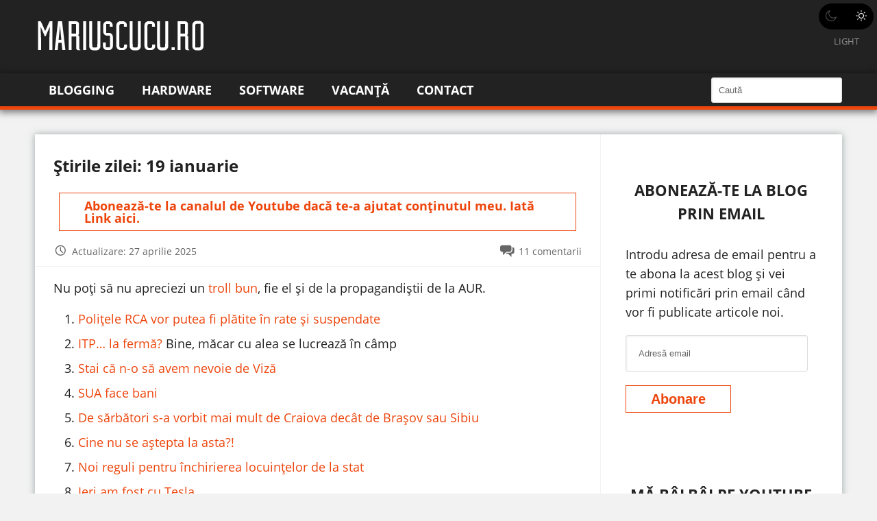

--- FILE ---
content_type: text/html; charset=UTF-8
request_url: https://mariuscucu.ro/stirile-zilei-19-ianuarie/
body_size: 18270
content:
<!DOCTYPE html>
<html lang="ro-RO">
<head >
<meta charset="UTF-8" />
<meta name="viewport" content="width=device-width, initial-scale=1" />
<meta name='robots' content='index, follow, max-image-preview:large, max-snippet:-1, max-video-preview:-1' />
<link rel="preload" as="font"  crossorigin="anonymous" href="https://mariuscucu.ro/wp-content/themes/marius/assets/font/genericons-regular-webfont.eot">
<link rel="preload" as="font"  crossorigin="anonymous" href="https://mariuscucu.ro/wp-content/themes/marius/assets/font/genericons-regular-webfont.eot?#iefix">
<link rel="preload" as="font"  crossorigin="anonymous" href="https://mariuscucu.ro/wp-content/themes/marius/assets/font/genericons-regular-webfont.woff">
<link rel="preload" as="font"  crossorigin="anonymous" href="https://mariuscucu.ro/wp-content/themes/marius/assets/font/genericons-regular-webfont.ttf">
<link rel="preload" as="font"  crossorigin="anonymous" href="https://mariuscucu.ro/wp-content/themes/marius/assets/font/genericons-regular-webfont.svg#genericonsregular">
<link rel="preload" as="font"  crossorigin="anonymous" href="https://mariuscucu.ro/wp-content/themes/marius/assets/open-sans/mem5YaGs126MiZpBA-UN_r8OX-hpOqc.woff2">
<link rel="preload" as="font"  crossorigin="anonymous" href="https://mariuscucu.ro/wp-content/themes/marius/assets/open-sans/mem5YaGs126MiZpBA-UN_r8OXOhpOqc.woff2">
<link rel="preload" as="font"  crossorigin="anonymous" href="https://mariuscucu.ro/wp-content/themes/marius/assets/open-sans/mem5YaGs126MiZpBA-UN_r8OUuhp.woff2">
<link rel="preload" as="font"  crossorigin="anonymous" href="https://mariuscucu.ro/wp-content/themes/marius/assets/open-sans/mem8YaGs126MiZpBA-UFW50bbck.woff2">
<link rel="preload" as="font"  crossorigin="anonymous" href="https://mariuscucu.ro/wp-content/themes/marius/assets/open-sans/mem8YaGs126MiZpBA-UFVZ0b.woff2">
<link rel="preload" as="font"  crossorigin="anonymous" href="https://mariuscucu.ro/wp-content/themes/marius/assets/open-sans/mem5YaGs126MiZpBA-UN7rgOXOhpOqc.woff2">
<link rel="preload" as="font"  crossorigin="anonymous" href="https://mariuscucu.ro/wp-content/themes/marius/assets/open-sans/mem5YaGs126MiZpBA-UN7rgOUuhp.woff2">
<link href="https://mariuscucu.ro/wp-content/themes/marius/assets/open-sans/open-sans.css" rel="preload stylesheet" as="style">

	<title>Știrile zilei: 19 ianuarie</title>
	<link rel="canonical" href="https://mariuscucu.ro/stirile-zilei-19-ianuarie/" />
	<meta property="og:locale" content="ro_RO" />
	<meta property="og:type" content="article" />
	<meta property="og:title" content="Știrile zilei: 19 ianuarie" />
	<meta property="og:description" content="Nu poți să nu apreciezi un troll bun, fie el și de la propagandiștii de la AUR. Știri din tehnologie" />
	<meta property="og:url" content="https://mariuscucu.ro/stirile-zilei-19-ianuarie/" />
	<meta property="og:site_name" content="Marius Cucu" />
	<meta property="article:publisher" content="https://www.facebook.com/mariuscucublog" />
	<meta property="article:author" content="https://www.facebook.com/mariuscucublog" />
	<meta property="article:published_time" content="2024-01-18T23:57:00+00:00" />
	<meta property="article:modified_time" content="2025-04-27T08:21:56+00:00" />
	<meta property="og:image" content="https://mariuscucu.ro/wp-content/uploads/2023/11/stirile-zilei.png" />
	<meta name="author" content="Marius Cucu" />
	<meta name="twitter:card" content="summary_large_image" />
	<meta name="twitter:creator" content="@buzucan" />
	<meta name="twitter:site" content="@buzucan" />
	<meta name="twitter:label1" content="Scris de" />
	<meta name="twitter:data1" content="Marius Cucu" />
	<meta name="twitter:label2" content="Timp estimat pentru citire" />
	<meta name="twitter:data2" content="1 minut" />
	<script type="application/ld+json" class="yoast-schema-graph">{"@context":"https://schema.org","@graph":[{"@type":["Article","BlogPosting"],"@id":"https://mariuscucu.ro/stirile-zilei-19-ianuarie/#article","isPartOf":{"@id":"https://mariuscucu.ro/stirile-zilei-19-ianuarie/"},"author":{"name":"Marius Cucu","@id":"https://mariuscucu.ro/#/schema/person/ce89e20d7d576f336a0b5e93dd0d16c5"},"headline":"Știrile zilei: 19 ianuarie","datePublished":"2024-01-18T23:57:00+00:00","dateModified":"2025-04-27T08:21:56+00:00","mainEntityOfPage":{"@id":"https://mariuscucu.ro/stirile-zilei-19-ianuarie/"},"wordCount":158,"commentCount":11,"publisher":{"@id":"https://mariuscucu.ro/#/schema/person/ce89e20d7d576f336a0b5e93dd0d16c5"},"keywords":["stirile zilei"],"articleSection":["Știrile zilei"],"inLanguage":"ro-RO","potentialAction":[{"@type":"CommentAction","name":"Comment","target":["https://mariuscucu.ro/stirile-zilei-19-ianuarie/#respond"]}]},{"@type":"WebPage","@id":"https://mariuscucu.ro/stirile-zilei-19-ianuarie/","url":"https://mariuscucu.ro/stirile-zilei-19-ianuarie/","name":"Știrile zilei: 19 ianuarie","isPartOf":{"@id":"https://mariuscucu.ro/#website"},"datePublished":"2024-01-18T23:57:00+00:00","dateModified":"2025-04-27T08:21:56+00:00","breadcrumb":{"@id":"https://mariuscucu.ro/stirile-zilei-19-ianuarie/#breadcrumb"},"inLanguage":"ro-RO","potentialAction":[{"@type":"ReadAction","target":["https://mariuscucu.ro/stirile-zilei-19-ianuarie/"]}]},{"@type":"BreadcrumbList","@id":"https://mariuscucu.ro/stirile-zilei-19-ianuarie/#breadcrumb","itemListElement":[{"@type":"ListItem","position":1,"name":"Prima pagină","item":"https://mariuscucu.ro/"},{"@type":"ListItem","position":2,"name":"Știrile zilei: 19 ianuarie"}]},{"@type":"WebSite","@id":"https://mariuscucu.ro/#website","url":"https://mariuscucu.ro/","name":"Marius Cucu - Blog despre tehnologie și călătorii","description":"Blog despre tehnologie: televizoare, telefoane și călătorii","publisher":{"@id":"https://mariuscucu.ro/#/schema/person/ce89e20d7d576f336a0b5e93dd0d16c5"},"alternateName":"Marius Cucu Blog","potentialAction":[{"@type":"SearchAction","target":{"@type":"EntryPoint","urlTemplate":"https://mariuscucu.ro/?s={search_term_string}"},"query-input":{"@type":"PropertyValueSpecification","valueRequired":true,"valueName":"search_term_string"}}],"inLanguage":"ro-RO"},{"@type":["Person","Organization"],"@id":"https://mariuscucu.ro/#/schema/person/ce89e20d7d576f336a0b5e93dd0d16c5","name":"Marius Cucu","image":{"@type":"ImageObject","inLanguage":"ro-RO","@id":"https://mariuscucu.ro/#/schema/person/image/","url":"https://mariuscucu.ro/wp-content/uploads/2024/05/selfie-eu.jpg","contentUrl":"https://mariuscucu.ro/wp-content/uploads/2024/05/selfie-eu.jpg","width":2000,"height":1500,"caption":"Marius Cucu"},"logo":{"@id":"https://mariuscucu.ro/#/schema/person/image/"},"description":"Scriu chestii utile din 2010 pe acest blog. Imi place sa scriu despre IT, dar abordez si alte teme in functie de starea in care ma aflu.","sameAs":["https://www.facebook.com/mariuscucublog","Yamasha"]}]}</script>


<link rel="alternate" type="application/rss+xml" title="Marius Cucu &raquo; Flux" href="https://mariuscucu.ro/feed/" />
<link rel="alternate" type="application/rss+xml" title="Marius Cucu &raquo; Flux comentarii" href="https://mariuscucu.ro/comments/feed/" />
<link rel="alternate" type="application/rss+xml" title="Flux comentarii Marius Cucu &raquo; Știrile zilei: 19 ianuarie" href="https://mariuscucu.ro/stirile-zilei-19-ianuarie/feed/" />
<style id='wp-img-auto-sizes-contain-inline-css' type='text/css'>
img:is([sizes=auto i],[sizes^="auto," i]){contain-intrinsic-size:3000px 1500px}
/*# sourceURL=wp-img-auto-sizes-contain-inline-css */
</style>
<link rel='stylesheet' id='marius-css' href='https://mariuscucu.ro/wp-content/themes/marius/style.css?ver=3.0.24' type='text/css' media='all' />
<style id='wp-block-library-inline-css' type='text/css'>
:root{--wp-block-synced-color:#7a00df;--wp-block-synced-color--rgb:122,0,223;--wp-bound-block-color:var(--wp-block-synced-color);--wp-editor-canvas-background:#ddd;--wp-admin-theme-color:#007cba;--wp-admin-theme-color--rgb:0,124,186;--wp-admin-theme-color-darker-10:#006ba1;--wp-admin-theme-color-darker-10--rgb:0,107,160.5;--wp-admin-theme-color-darker-20:#005a87;--wp-admin-theme-color-darker-20--rgb:0,90,135;--wp-admin-border-width-focus:2px}@media (min-resolution:192dpi){:root{--wp-admin-border-width-focus:1.5px}}.wp-element-button{cursor:pointer}:root .has-very-light-gray-background-color{background-color:#eee}:root .has-very-dark-gray-background-color{background-color:#313131}:root .has-very-light-gray-color{color:#eee}:root .has-very-dark-gray-color{color:#313131}:root .has-vivid-green-cyan-to-vivid-cyan-blue-gradient-background{background:linear-gradient(135deg,#00d084,#0693e3)}:root .has-purple-crush-gradient-background{background:linear-gradient(135deg,#34e2e4,#4721fb 50%,#ab1dfe)}:root .has-hazy-dawn-gradient-background{background:linear-gradient(135deg,#faaca8,#dad0ec)}:root .has-subdued-olive-gradient-background{background:linear-gradient(135deg,#fafae1,#67a671)}:root .has-atomic-cream-gradient-background{background:linear-gradient(135deg,#fdd79a,#004a59)}:root .has-nightshade-gradient-background{background:linear-gradient(135deg,#330968,#31cdcf)}:root .has-midnight-gradient-background{background:linear-gradient(135deg,#020381,#2874fc)}:root{--wp--preset--font-size--normal:16px;--wp--preset--font-size--huge:42px}.has-regular-font-size{font-size:1em}.has-larger-font-size{font-size:2.625em}.has-normal-font-size{font-size:var(--wp--preset--font-size--normal)}.has-huge-font-size{font-size:var(--wp--preset--font-size--huge)}.has-text-align-center{text-align:center}.has-text-align-left{text-align:left}.has-text-align-right{text-align:right}.has-fit-text{white-space:nowrap!important}#end-resizable-editor-section{display:none}.aligncenter{clear:both}.items-justified-left{justify-content:flex-start}.items-justified-center{justify-content:center}.items-justified-right{justify-content:flex-end}.items-justified-space-between{justify-content:space-between}.screen-reader-text{border:0;clip-path:inset(50%);height:1px;margin:-1px;overflow:hidden;padding:0;position:absolute;width:1px;word-wrap:normal!important}.screen-reader-text:focus{background-color:#ddd;clip-path:none;color:#444;display:block;font-size:1em;height:auto;left:5px;line-height:normal;padding:15px 23px 14px;text-decoration:none;top:5px;width:auto;z-index:100000}html :where(.has-border-color){border-style:solid}html :where([style*=border-top-color]){border-top-style:solid}html :where([style*=border-right-color]){border-right-style:solid}html :where([style*=border-bottom-color]){border-bottom-style:solid}html :where([style*=border-left-color]){border-left-style:solid}html :where([style*=border-width]){border-style:solid}html :where([style*=border-top-width]){border-top-style:solid}html :where([style*=border-right-width]){border-right-style:solid}html :where([style*=border-bottom-width]){border-bottom-style:solid}html :where([style*=border-left-width]){border-left-style:solid}html :where(img[class*=wp-image-]){height:auto;max-width:100%}:where(figure){margin:0 0 1em}html :where(.is-position-sticky){--wp-admin--admin-bar--position-offset:var(--wp-admin--admin-bar--height,0px)}@media screen and (max-width:600px){html :where(.is-position-sticky){--wp-admin--admin-bar--position-offset:0px}}

/*# sourceURL=wp-block-library-inline-css */
</style><style id='wp-block-list-inline-css' type='text/css'>
ol,ul{box-sizing:border-box}:root :where(.wp-block-list.has-background){padding:1.25em 2.375em}
/*# sourceURL=https://mariuscucu.ro/wp-includes/blocks/list/style.min.css */
</style>
<style id='global-styles-inline-css' type='text/css'>
:root{--wp--preset--aspect-ratio--square: 1;--wp--preset--aspect-ratio--4-3: 4/3;--wp--preset--aspect-ratio--3-4: 3/4;--wp--preset--aspect-ratio--3-2: 3/2;--wp--preset--aspect-ratio--2-3: 2/3;--wp--preset--aspect-ratio--16-9: 16/9;--wp--preset--aspect-ratio--9-16: 9/16;--wp--preset--color--black: #000000;--wp--preset--color--cyan-bluish-gray: #abb8c3;--wp--preset--color--white: #ffffff;--wp--preset--color--pale-pink: #f78da7;--wp--preset--color--vivid-red: #cf2e2e;--wp--preset--color--luminous-vivid-orange: #ff6900;--wp--preset--color--luminous-vivid-amber: #fcb900;--wp--preset--color--light-green-cyan: #7bdcb5;--wp--preset--color--vivid-green-cyan: #00d084;--wp--preset--color--pale-cyan-blue: #8ed1fc;--wp--preset--color--vivid-cyan-blue: #0693e3;--wp--preset--color--vivid-purple: #9b51e0;--wp--preset--gradient--vivid-cyan-blue-to-vivid-purple: linear-gradient(135deg,rgb(6,147,227) 0%,rgb(155,81,224) 100%);--wp--preset--gradient--light-green-cyan-to-vivid-green-cyan: linear-gradient(135deg,rgb(122,220,180) 0%,rgb(0,208,130) 100%);--wp--preset--gradient--luminous-vivid-amber-to-luminous-vivid-orange: linear-gradient(135deg,rgb(252,185,0) 0%,rgb(255,105,0) 100%);--wp--preset--gradient--luminous-vivid-orange-to-vivid-red: linear-gradient(135deg,rgb(255,105,0) 0%,rgb(207,46,46) 100%);--wp--preset--gradient--very-light-gray-to-cyan-bluish-gray: linear-gradient(135deg,rgb(238,238,238) 0%,rgb(169,184,195) 100%);--wp--preset--gradient--cool-to-warm-spectrum: linear-gradient(135deg,rgb(74,234,220) 0%,rgb(151,120,209) 20%,rgb(207,42,186) 40%,rgb(238,44,130) 60%,rgb(251,105,98) 80%,rgb(254,248,76) 100%);--wp--preset--gradient--blush-light-purple: linear-gradient(135deg,rgb(255,206,236) 0%,rgb(152,150,240) 100%);--wp--preset--gradient--blush-bordeaux: linear-gradient(135deg,rgb(254,205,165) 0%,rgb(254,45,45) 50%,rgb(107,0,62) 100%);--wp--preset--gradient--luminous-dusk: linear-gradient(135deg,rgb(255,203,112) 0%,rgb(199,81,192) 50%,rgb(65,88,208) 100%);--wp--preset--gradient--pale-ocean: linear-gradient(135deg,rgb(255,245,203) 0%,rgb(182,227,212) 50%,rgb(51,167,181) 100%);--wp--preset--gradient--electric-grass: linear-gradient(135deg,rgb(202,248,128) 0%,rgb(113,206,126) 100%);--wp--preset--gradient--midnight: linear-gradient(135deg,rgb(2,3,129) 0%,rgb(40,116,252) 100%);--wp--preset--font-size--small: 13px;--wp--preset--font-size--medium: 20px;--wp--preset--font-size--large: 36px;--wp--preset--font-size--x-large: 42px;--wp--preset--spacing--20: 0.44rem;--wp--preset--spacing--30: 0.67rem;--wp--preset--spacing--40: 1rem;--wp--preset--spacing--50: 1.5rem;--wp--preset--spacing--60: 2.25rem;--wp--preset--spacing--70: 3.38rem;--wp--preset--spacing--80: 5.06rem;--wp--preset--shadow--natural: 6px 6px 9px rgba(0, 0, 0, 0.2);--wp--preset--shadow--deep: 12px 12px 50px rgba(0, 0, 0, 0.4);--wp--preset--shadow--sharp: 6px 6px 0px rgba(0, 0, 0, 0.2);--wp--preset--shadow--outlined: 6px 6px 0px -3px rgb(255, 255, 255), 6px 6px rgb(0, 0, 0);--wp--preset--shadow--crisp: 6px 6px 0px rgb(0, 0, 0);}:where(.is-layout-flex){gap: 0.5em;}:where(.is-layout-grid){gap: 0.5em;}body .is-layout-flex{display: flex;}.is-layout-flex{flex-wrap: wrap;align-items: center;}.is-layout-flex > :is(*, div){margin: 0;}body .is-layout-grid{display: grid;}.is-layout-grid > :is(*, div){margin: 0;}:where(.wp-block-columns.is-layout-flex){gap: 2em;}:where(.wp-block-columns.is-layout-grid){gap: 2em;}:where(.wp-block-post-template.is-layout-flex){gap: 1.25em;}:where(.wp-block-post-template.is-layout-grid){gap: 1.25em;}.has-black-color{color: var(--wp--preset--color--black) !important;}.has-cyan-bluish-gray-color{color: var(--wp--preset--color--cyan-bluish-gray) !important;}.has-white-color{color: var(--wp--preset--color--white) !important;}.has-pale-pink-color{color: var(--wp--preset--color--pale-pink) !important;}.has-vivid-red-color{color: var(--wp--preset--color--vivid-red) !important;}.has-luminous-vivid-orange-color{color: var(--wp--preset--color--luminous-vivid-orange) !important;}.has-luminous-vivid-amber-color{color: var(--wp--preset--color--luminous-vivid-amber) !important;}.has-light-green-cyan-color{color: var(--wp--preset--color--light-green-cyan) !important;}.has-vivid-green-cyan-color{color: var(--wp--preset--color--vivid-green-cyan) !important;}.has-pale-cyan-blue-color{color: var(--wp--preset--color--pale-cyan-blue) !important;}.has-vivid-cyan-blue-color{color: var(--wp--preset--color--vivid-cyan-blue) !important;}.has-vivid-purple-color{color: var(--wp--preset--color--vivid-purple) !important;}.has-black-background-color{background-color: var(--wp--preset--color--black) !important;}.has-cyan-bluish-gray-background-color{background-color: var(--wp--preset--color--cyan-bluish-gray) !important;}.has-white-background-color{background-color: var(--wp--preset--color--white) !important;}.has-pale-pink-background-color{background-color: var(--wp--preset--color--pale-pink) !important;}.has-vivid-red-background-color{background-color: var(--wp--preset--color--vivid-red) !important;}.has-luminous-vivid-orange-background-color{background-color: var(--wp--preset--color--luminous-vivid-orange) !important;}.has-luminous-vivid-amber-background-color{background-color: var(--wp--preset--color--luminous-vivid-amber) !important;}.has-light-green-cyan-background-color{background-color: var(--wp--preset--color--light-green-cyan) !important;}.has-vivid-green-cyan-background-color{background-color: var(--wp--preset--color--vivid-green-cyan) !important;}.has-pale-cyan-blue-background-color{background-color: var(--wp--preset--color--pale-cyan-blue) !important;}.has-vivid-cyan-blue-background-color{background-color: var(--wp--preset--color--vivid-cyan-blue) !important;}.has-vivid-purple-background-color{background-color: var(--wp--preset--color--vivid-purple) !important;}.has-black-border-color{border-color: var(--wp--preset--color--black) !important;}.has-cyan-bluish-gray-border-color{border-color: var(--wp--preset--color--cyan-bluish-gray) !important;}.has-white-border-color{border-color: var(--wp--preset--color--white) !important;}.has-pale-pink-border-color{border-color: var(--wp--preset--color--pale-pink) !important;}.has-vivid-red-border-color{border-color: var(--wp--preset--color--vivid-red) !important;}.has-luminous-vivid-orange-border-color{border-color: var(--wp--preset--color--luminous-vivid-orange) !important;}.has-luminous-vivid-amber-border-color{border-color: var(--wp--preset--color--luminous-vivid-amber) !important;}.has-light-green-cyan-border-color{border-color: var(--wp--preset--color--light-green-cyan) !important;}.has-vivid-green-cyan-border-color{border-color: var(--wp--preset--color--vivid-green-cyan) !important;}.has-pale-cyan-blue-border-color{border-color: var(--wp--preset--color--pale-cyan-blue) !important;}.has-vivid-cyan-blue-border-color{border-color: var(--wp--preset--color--vivid-cyan-blue) !important;}.has-vivid-purple-border-color{border-color: var(--wp--preset--color--vivid-purple) !important;}.has-vivid-cyan-blue-to-vivid-purple-gradient-background{background: var(--wp--preset--gradient--vivid-cyan-blue-to-vivid-purple) !important;}.has-light-green-cyan-to-vivid-green-cyan-gradient-background{background: var(--wp--preset--gradient--light-green-cyan-to-vivid-green-cyan) !important;}.has-luminous-vivid-amber-to-luminous-vivid-orange-gradient-background{background: var(--wp--preset--gradient--luminous-vivid-amber-to-luminous-vivid-orange) !important;}.has-luminous-vivid-orange-to-vivid-red-gradient-background{background: var(--wp--preset--gradient--luminous-vivid-orange-to-vivid-red) !important;}.has-very-light-gray-to-cyan-bluish-gray-gradient-background{background: var(--wp--preset--gradient--very-light-gray-to-cyan-bluish-gray) !important;}.has-cool-to-warm-spectrum-gradient-background{background: var(--wp--preset--gradient--cool-to-warm-spectrum) !important;}.has-blush-light-purple-gradient-background{background: var(--wp--preset--gradient--blush-light-purple) !important;}.has-blush-bordeaux-gradient-background{background: var(--wp--preset--gradient--blush-bordeaux) !important;}.has-luminous-dusk-gradient-background{background: var(--wp--preset--gradient--luminous-dusk) !important;}.has-pale-ocean-gradient-background{background: var(--wp--preset--gradient--pale-ocean) !important;}.has-electric-grass-gradient-background{background: var(--wp--preset--gradient--electric-grass) !important;}.has-midnight-gradient-background{background: var(--wp--preset--gradient--midnight) !important;}.has-small-font-size{font-size: var(--wp--preset--font-size--small) !important;}.has-medium-font-size{font-size: var(--wp--preset--font-size--medium) !important;}.has-large-font-size{font-size: var(--wp--preset--font-size--large) !important;}.has-x-large-font-size{font-size: var(--wp--preset--font-size--x-large) !important;}
/*# sourceURL=global-styles-inline-css */
</style>

<style id='classic-theme-styles-inline-css' type='text/css'>
/*! This file is auto-generated */
.wp-block-button__link{color:#fff;background-color:#32373c;border-radius:9999px;box-shadow:none;text-decoration:none;padding:calc(.667em + 2px) calc(1.333em + 2px);font-size:1.125em}.wp-block-file__button{background:#32373c;color:#fff;text-decoration:none}
/*# sourceURL=/wp-includes/css/classic-themes.min.css */
</style>
<link rel='stylesheet' id='cucu-custom-css' href='https://mariuscucu.ro/wp-content/plugins/cucu-tweaks/assets/dist/stylesheets/style.55b516be0bc53139baccecd7df946a64.css?ver=1.1.18' type='text/css' media='all' />
<link rel='stylesheet' id='wp_mailjet_form_builder_widget-widget-front-styles-css' href='https://mariuscucu.ro/wp-content/plugins/mailjet-for-wordpress/src/widgetformbuilder/css/front-widget.css?ver=6.1.6' type='text/css' media='all' />
<link rel='stylesheet' id='jetpack-subscriptions-css' href='https://mariuscucu.ro/wp-content/plugins/jetpack/_inc/build/subscriptions/subscriptions.min.css?ver=15.4' type='text/css' media='all' />
<link rel='stylesheet' id='cucu-singular-css' href='https://mariuscucu.ro/wp-content/themes/marius/assets/dist/stylesheets/single.b16b5c9898a972424ef5c9a50095155f.css?ver=3.0.24' type='text/css' media='all' />
<link rel='stylesheet' id='cucu-lightbox-css' href='https://mariuscucu.ro/wp-content/themes/marius/assets/dist/stylesheets/lightbox.427afe0b5795e4b96b2f88e2451187a3.css?ver=3.0.24' type='text/css' media='all' />
<link rel='stylesheet' id='cucu-responsive-css' href='https://mariuscucu.ro/wp-content/themes/marius/assets/dist/stylesheets/responsive.f1d69839dfb7a2af3e9de5be9f4e2766.css?ver=3.0.24' type='text/css' media='screen and (max-width: 1023px)' />
<link rel='stylesheet' id='wp-block-paragraph-css' href='https://mariuscucu.ro/wp-includes/blocks/paragraph/style.min.css?ver=6.9' type='text/css' media='all' />
<link rel='stylesheet' id='wp-block-heading-css' href='https://mariuscucu.ro/wp-includes/blocks/heading/style.min.css?ver=6.9' type='text/css' media='all' />
<script type="text/javascript" src="https://mariuscucu.ro/wp-includes/js/jquery/jquery.min.js?ver=3.7.1" id="jquery-core-js"></script>
<link rel="EditURI" type="application/rsd+xml" title="RSD" href="https://mariuscucu.ro/xmlrpc.php?rsd" />
<meta name="google-site-verification" content="0xq9Zspb3gxrYWqLBx6z3hClV9-5luNNdm6BHiFAoOY" />

<script type="text/plain" data-cookie-consent="strictly-necessary" src="/js/login-session.js"></script>
<!-- Google Analytics -->
<script type="text/plain" data-cookie-consent="tracking">
(function(i,s,o,g,r,a,m){i['GoogleAnalyticsObject']=r;i[r]=i[r]||function(){
(i[r].q=i[r].q||[]).push(arguments)},i[r].l=1*new Date();a=s.createElement(o),
m=s.getElementsByTagName(o)[0];a.async=1;a.src=g;m.parentNode.insertBefore(a,m)
})(window,document,'script','//www.google-analytics.com/analytics.js','ga');
ga('create', AW-11119448731, 'auto');
ga('send', 'pageview');
</script>

<script src="https://cdn.2performant.com/l2/link2.js" id="linkTwoPerformant" data-id="l2/0/0/5/0/3/0/4/5/1/9" data-api-host="https://cdn.2performant.com"></script>

<!-- Start ProfitShare Zone -->
<script type="text/javascript">
(function(){
  var bsa = document.createElement("script");
     bsa.type = "text/javascript";
     bsa.async = true;
     bsa.src = "//l.profitshare.ro/files_shared/lps/js/Rv7/oD.js?v=1678843889";
  (document.getElementsByTagName("head")[0]||document.getElementsByTagName("body")[0]).appendChild(bsa);
})();
</script>
	<!-- End ProfitShare Zone -->	    <script type="text/javascript">
        var colorScheme = localStorage.cucuColorScheme;

        if (!colorScheme && window.matchMedia && window.matchMedia('(prefers-color-scheme: dark)').matches) {
            colorScheme = 'dark';
        }

        if (!colorScheme) {
            colorScheme = 'light';
        }

        localStorage.cucuColorScheme = colorScheme;
        document.documentElement.className = document.documentElement.className + ' cucu-scheme-' + colorScheme;
    </script>

    <style type="text/css">.recentcomments a{display:inline !important;padding:0 !important;margin:0 !important;}</style><link rel="icon" href="https://mariuscucu.ro/wp-content/uploads/2021/07/eu.webp" sizes="32x32" />
<link rel="icon" href="https://mariuscucu.ro/wp-content/uploads/2021/07/eu.webp" sizes="192x192" />
<link rel="apple-touch-icon" href="https://mariuscucu.ro/wp-content/uploads/2021/07/eu.webp" />
<meta name="msapplication-TileImage" content="https://mariuscucu.ro/wp-content/uploads/2021/07/eu.webp" />
		<style type="text/css" id="wp-custom-css">
			.youtube-top
{
		margin:1%;
		background: var(--button-background-color);
    color: var(--button-color);
    border: 1px solid var(--button-border-color);
    box-shadow: var(--button-shadow);
    padding: .5rem 2rem;
    transition: all .1s ease-in-out;
    line-height: 1;
    font-weight: 700;
    cursor: pointer;
    text-decoration: none;
}
.rss-widget-icon
{
	display:none;
}
.wp-block-button__link
{
	border-radius:0;
}
.rss-widget-icon
{
	display:none;
}
.sidebar li
{
	list-style-type: none;
	margin-left: 0;
	margin-bottom: 1rem;
}
.cucu-twitter-feed {
    margin-top: 1rem;
    margin-bottom: 1rem;
}.wp-block-button__link
{
	border-radius:0;
}
.comment-form-noptin input, .noptin-integration-subscription-checkbox input, .register-form-noptin input
{
	margin-right: 0;
}
.entry-content > * {
  --vertical-rythm: 1rem !important;
}
/* .wp-block-image .aligncenter  img:not([src$=".svg"]) { width: 100% } */		</style>
		</head>
<body class="single content-sidebar singular"><div class="site-container"><header class="site-header"><div class="wrap"><div class="title-area"><a href="https://mariuscucu.ro/" class="custom-logo-link" rel="home"><img width="250" height="100" src="https://mariuscucu.ro/wp-content/uploads/2021/07/logo.webp" class="custom-logo" alt="logo" decoding="async" /></a></div></div></header><a href="#" class="js-theme-toggler theme-toggler-button"><span class="theme-toggler-icon dark"><?xml version="1.0" encoding="iso-8859-1"?>
<!-- Generator: Adobe Illustrator 19.0.0, SVG Export Plug-In . SVG Version: 6.00 Build 0)  -->
<svg version="1.1" id="Capa_1" xmlns="http://www.w3.org/2000/svg" x="0px" y="0px"
     viewBox="0 0 312.999 312.999" style="enable-background:new 0 0 312.999 312.999;" xml:space="preserve">
<g>
	<g>
		<path d="M305.6,178.053c-3.2-0.8-6.4,0-9.2,2c-10.4,8.8-22.4,16-35.6,20.8c-12.4,4.8-26,7.2-40.4,7.2c-32.4,0-62-13.2-83.2-34.4
			c-21.2-21.2-34.4-50.8-34.4-83.2c0-13.6,2.4-26.8,6.4-38.8c4.4-12.8,10.8-24.4,19.2-34.4c3.6-4.4,2.8-10.8-1.6-14.4
			c-2.8-2-6-2.8-9.2-2c-34,9.2-63.6,29.6-84.8,56.8c-20.4,26.8-32.8,60-32.8,96.4c0,43.6,17.6,83.2,46.4,112s68.4,46.4,112,46.4
			c36.8,0,70.8-12.8,98-34c27.6-21.6,47.6-52.4,56-87.6C314.4,184.853,311.2,179.253,305.6,178.053z M244.4,261.653
			c-23.2,18.4-52.8,29.6-85.2,29.6c-38,0-72.4-15.6-97.2-40.4c-24.8-24.8-40.4-59.2-40.4-97.2c0-31.6,10.4-60.4,28.4-83.6
			c12.4-16,28-29.2,46-38.4c-2,4.4-4,8.8-5.6,13.6c-5.2,14.4-7.6,29.6-7.6,45.6c0,38,15.6,72.8,40.4,97.6s59.6,40.4,97.6,40.4
			c16.8,0,32.8-2.8,47.6-8.4c5.2-2,10.4-4,15.2-6.4C274,232.453,260.8,248.853,244.4,261.653z"/>
	</g>
</g>
</svg>
</span><span class="theme-toggler-icon light"><?xml version="1.0" encoding="iso-8859-1"?>
<!-- Generator: Adobe Illustrator 19.0.0, SVG Export Plug-In . SVG Version: 6.00 Build 0)  -->
<svg version="1.1" id="Capa_1" xmlns="http://www.w3.org/2000/svg" x="0px" y="0px"
     viewBox="0 0 302.4 302.4" style="enable-background:new 0 0 302.4 302.4;" xml:space="preserve">
<g>
	<g>
		<path d="M204.8,97.6C191.2,84,172,75.2,151.2,75.2s-40,8.4-53.6,22.4c-13.6,13.6-22.4,32.8-22.4,53.6s8.8,40,22.4,53.6
			c13.6,13.6,32.8,22.4,53.6,22.4s40-8.4,53.6-22.4c13.6-13.6,22.4-32.8,22.4-53.6S218.8,111.2,204.8,97.6z M190.4,190.4
			c-10,10-24,16-39.2,16s-29.2-6-39.2-16s-16-24-16-39.2s6-29.2,16-39.2s24-16,39.2-16s29.2,6,39.2,16s16,24,16,39.2
			S200.4,180.4,190.4,190.4z"/>
	</g>
</g>
    <g>
	<g>
		<path d="M292,140.8h-30.8c-5.6,0-10.4,4.8-10.4,10.4c0,5.6,4.8,10.4,10.4,10.4H292c5.6,0,10.4-4.8,10.4-10.4
			C302.4,145.6,297.6,140.8,292,140.8z"/>
	</g>
</g>
    <g>
	<g>
		<path d="M151.2,250.8c-5.6,0-10.4,4.8-10.4,10.4V292c0,5.6,4.8,10.4,10.4,10.4c5.6,0,10.4-4.8,10.4-10.4v-30.8
			C161.6,255.6,156.8,250.8,151.2,250.8z"/>
	</g>
</g>
    <g>
	<g>
		<path d="M258,243.6l-22-22c-3.6-4-10.4-4-14.4,0s-4,10.4,0,14.4l22,22c4,4,10.4,4,14.4,0S262,247.6,258,243.6z"/>
	</g>
</g>
    <g>
	<g>
		<path d="M151.2,0c-5.6,0-10.4,4.8-10.4,10.4v30.8c0,5.6,4.8,10.4,10.4,10.4c5.6,0,10.4-4.8,10.4-10.4V10.4
			C161.6,4.8,156.8,0,151.2,0z"/>
	</g>
</g>
    <g>
	<g>
		<path d="M258.4,44.4c-4-4-10.4-4-14.4,0l-22,22c-4,4-4,10.4,0,14.4c3.6,4,10.4,4,14.4,0l22-22C262.4,54.8,262.4,48.4,258.4,44.4z"
        />
	</g>
</g>
    <g>
	<g>
		<path d="M41.2,140.8H10.4c-5.6,0-10.4,4.8-10.4,10.4s4.4,10.4,10.4,10.4h30.8c5.6,0,10.4-4.8,10.4-10.4
			C51.6,145.6,46.8,140.8,41.2,140.8z"/>
	</g>
</g>
    <g>
	<g>
		<path d="M80.4,221.6c-3.6-4-10.4-4-14.4,0l-22,22c-4,4-4,10.4,0,14.4s10.4,4,14.4,0l22-22C84.4,232,84.4,225.6,80.4,221.6z"/>
	</g>
</g>
    <g>
	<g>
		<path d="M80.4,66.4l-22-22c-4-4-10.4-4-14.4,0s-4,10.4,0,14.4l22,22c4,4,10.4,4,14.4,0S84.4,70.4,80.4,66.4z"/>
	</g>
</g>
</svg>
</span><span class="theme-toggler-label dark">Dark</span><span class="theme-toggler-label light">Light</span></a><div class="navigation-wrapper"><div class="wrap"><nav class="menu-meniu-principal-container"><ul id="menu-meniu-principal" class="menu genesis-nav-menu primary-navigation"><li id="menu-item-64631" class="menu-item"><a href="https://mariuscucu.ro/blogging/">Blogging</a></li>
<li id="menu-item-64632" class="menu-item"><a href="https://mariuscucu.ro/hardware/">Hardware</a></li>
<li id="menu-item-64633" class="menu-item"><a href="https://mariuscucu.ro/soft/">Software</a></li>
<li id="menu-item-64634" class="menu-item"><a href="https://mariuscucu.ro/vacanta/">Vacanță</a></li>
<li id="menu-item-64630" class="menu-item"><a href="https://mariuscucu.ro/contact/">Contact</a></li>
</ul></nav><form action="/" class="search-form">
    <label for="s">Caută în site</label>
    <input type="search" name="s" placeholder="Caută" value="">
    <button type="submit" role="button"><i class="icon-search"></i>Caută în Site</button>
</form></div></div><div class="site-inner"><div class="content-sidebar-wrap"><main class="content"><article class="type-post entry" aria-label="Știrile zilei: 19 ianuarie"><header class="entry-header"><h1 class="entry-title">Știrile zilei: 19 ianuarie</h1>
<div class="youtube-top"><div data-nosnippet><a href="https://www.youtube.com/channel/UCRYGWrBYRtfgw4ZOUoPz0hg?sub_confirmation=1" target="_blank">Abonează-te</a> la canalul de Youtube dacă te-a ajutat conținutul meu. <a href="https://www.youtube.com/channel/UCRYGWrBYRtfgw4ZOUoPz0hg?sub_confirmation=1" target="_blank">Iată Link aici</a>.</div></div><p class="entry-meta"><span class="entry-time">Actualizare: 27 aprilie 2025 <span class="entry-comments-link"><a href="https://mariuscucu.ro/stirile-zilei-19-ianuarie/#comments">11 comentarii</a></span> </span></p></header><div class="entry-content">
<p>Nu poți să nu apreciezi un <a href="https://www.g4media.ro/un-deputat-aur-a-depus-la-politie-o-cerere-de-declarare-a-disparitiei-lui-klaus-iohannis-in-semn-de-protest-fata-de-absenta-indelungata-a-sefului-statului-din-spatiul-public.html">troll bun</a>, fie el și de la propagandiștii de la AUR.</p>



<span id="more-131782"></span>



<ol class="wp-block-list">
<li><a href="https://www.digi24.ro/stiri/economie/politele-rca-vor-putea-fi-platite-in-rate-aceste-pot-fi-suspendate-daca-autovehiculul-nu-este-utilizat-2655013">Polițele RCA vor putea fi plătite în rate și suspendate</a></li>



<li><a href="https://www.digi24.ro/stiri/economie/agricultura/masuri-pentru-fermieri-ciolacu-itp-ul-utilajelor-va-putea-fi-facut-la-sediul-fermelor-amanarea-ratelor-pentru-cei-afectati-de-seceta-2654795">ITP&#8230; la fermă?</a> Bine, măcar cu alea se lucrează în câmp</li>



<li><a href="https://www.digi24.ro/stiri/externe/sua/romania-a-inregistrat-cea-mai-scazuta-rata-de-refuz-a-vizelor-pentru-sua-muraru-am-putea-intra-in-programul-visa-waiver-in-2025-2654789">Stai că n-o să avem nevoie de Viză</a></li>



<li><a href="https://www.news.ro/externe/japonia-semneaza-cu-sua-un-contract-prin-care-cumpara-400-de-rachete-americane-de-croaziera-de-tip-tomahawk-in-valoare-de-1-8-miliarde-dolari-1922401018002024011621465026">SUA face bani</a></li>



<li><a href="https://www.presshub.ro/contracte-de-publicitate-de-12-milioane-de-lei-pentru-a-lauda-realizarile-primaritei-olguta-vasilescu-305266/">De sărbători s-a vorbit mai mult de Craiova decât de Brașov sau Sibiu</a></li>



<li><a href="https://www.libertatea.ro/stiri/mircea-si-vlad-cozma-scapa-definitiv-de-inchisoare-prin-prescriptie-dupa-ce-initial-fusesera-condamnati-cu-executare-4779277">Cine nu se aștepta la asta?!</a></li>



<li><a href="https://adevarul.ro/politica/noi-reguli-inchiriere-locuinte-stat-proiect-2332823.html">Noi reguli pentru închirierea locuințelor de la stat</a></li>



<li><a href="https://adevarul.ro/economie/romania-are-peste-42000-de-masini-electrice-2332762.html">Ieri am fost cu Tesla</a></li>



<li><a href="https://adevarul.ro/stiri-externe/europa/bulgaria-se-razbuna-pe-austrieci-zeci-de-camione-2332637.html">Susțin</a></li>



<li><a href="https://www.news.ro/social/[base64]">Asta pentru că au obligat administratorii să se angajeze</a></li>
</ol>



<h2 class="wp-block-heading">Știri din tehnologie</h2>



<ol class="wp-block-list">
<li><a href="https://newsroom.orange.ro/comunicate/orange-romania-contribuie-la-4-proiecte-de-cercetare-ce-vor-pune-bazele-dezvoltarii-viitoarelor-retele-6g-in-europa/">Orange România implicată în 4 proiecte de cercetare pentru viitoarele rețele 6G din Europa</a></li>



<li><a href="https://mobile.telekom.ro/despre-noi/media/news/deutsche-telekom-intra-n-topul-celor-mai-valoroase-10-branduri-din-lume/article296312">Deutsche Telekom intra în topul celor mai valoroase 10 branduri din lume</a></li>



<li><a href="https://mariuscucu.ro/am-pus-mana-pe-cele-mai-noi-telefoane-de-la-samsung-s24-s24-plus-si-s24-ultra/">Samsung Galaxy S24</a>, disponibil la precomandă în oferta Vodafone, cu reduceri de până la 600 euro</li>



<li><a href="https://www.mediafax.ro/comunicate/realme-anunta-noua-serie-note-22233762">realme anunță seria Note</a></li>



<li><a href="https://www.flatpanelshd.com/news.php?subaction=showfull&amp;id=1705563365">DisplayPort 2.1a</a></li>
</ol>
<div data-nosnippet=""> <div class="sociale-social"><a class="sociale-link sociale-twitter" href="https://x.com/intent/tweet?text=Știrile zilei: 19 ianuarie&amp;url=https://mariuscucu.ro/stirile-zilei-19-ianuarie/?utm_source=twitter&utm_medium=social&utm_campaign=sharing-is-caring&amp;via=buzucan" target="_blank" rel="nofollow noopener"><span class="social-icon"><svg xmlns="http://www.w3.org/2000/svg" width="24" height="24" viewBox="0 0 24 24"><path d="M24 4.557c-.883.392-1.832.656-2.828.775 1.017-.609 1.798-1.574 2.165-2.724-.951.564-2.005.974-3.127 1.195-.897-.957-2.178-1.555-3.594-1.555-3.179 0-5.515 2.966-4.797 6.045-4.091-.205-7.719-2.165-10.148-5.144-1.29 2.213-.669 5.108 1.523 6.574-.806-.026-1.566-.247-2.229-.616-.054 2.281 1.581 4.415 3.949 4.89-.693.188-1.452.232-2.224.084.626 1.956 2.444 3.379 4.6 3.419-2.07 1.623-4.678 2.348-7.29 2.04 2.179 1.397 4.768 2.212 7.548 2.212 9.142 0 14.307-7.721 13.995-14.646.962-.695 1.797-1.562 2.457-2.549z"/></svg></span><span>RețeauaX</span></a><a class="sociale-link sociale-facebook" href="https://www.facebook.com/sharer/sharer.php?u=https://mariuscucu.ro/stirile-zilei-19-ianuarie/?utm_source=facebook&utm_medium=social&utm_campaign=sharing-is-caring" target="_blank" rel="nofollow noopener"><span class="social-icon"><svg xmlns="http://www.w3.org/2000/svg" width="24" height="24" viewBox="0 0 24 24"><path d="M22.675 0h-21.35c-.732 0-1.325.593-1.325 1.325v21.351c0 .731.593 1.324 1.325 1.324h11.495v-9.294h-3.128v-3.622h3.128v-2.671c0-3.1 1.893-4.788 4.659-4.788 1.325 0 2.463.099 2.795.143v3.24l-1.918.001c-1.504 0-1.795.715-1.795 1.763v2.313h3.587l-.467 3.622h-3.12v9.293h6.116c.73 0 1.323-.593 1.323-1.325v-21.35c0-.732-.593-1.325-1.325-1.325z"/></svg></span><span>Facebook</span></a><a class="sociale-link sociale-whatsapp" href="whatsapp://send?text=Știrile zilei: 19 ianuarie https://mariuscucu.ro/stirile-zilei-19-ianuarie/?utm_source=whatsapp&utm_medium=social&utm_campaign=sharing-is-caring" target="_blank" rel="nofollow noopener"><span class="social-icon"><svg xmlns="http://www.w3.org/2000/svg" width="24" height="24" viewBox="0 0 24 24"><path d="M.057 24l1.687-6.163c-1.041-1.804-1.588-3.849-1.587-5.946.003-6.556 5.338-11.891 11.893-11.891 3.181.001 6.167 1.24 8.413 3.488 2.245 2.248 3.481 5.236 3.48 8.414-.003 6.557-5.338 11.892-11.893 11.892-1.99-.001-3.951-.5-5.688-1.448l-6.305 1.654zm6.597-3.807c1.676.995 3.276 1.591 5.392 1.592 5.448 0 9.886-4.434 9.889-9.885.002-5.462-4.415-9.89-9.881-9.892-5.452 0-9.887 4.434-9.889 9.884-.001 2.225.651 3.891 1.746 5.634l-.999 3.648 3.742-.981zm11.387-5.464c-.074-.124-.272-.198-.57-.347-.297-.149-1.758-.868-2.031-.967-.272-.099-.47-.149-.669.149-.198.297-.768.967-.941 1.165-.173.198-.347.223-.644.074-.297-.149-1.255-.462-2.39-1.475-.883-.788-1.48-1.761-1.653-2.059-.173-.297-.018-.458.13-.606.134-.133.297-.347.446-.521.151-.172.2-.296.3-.495.099-.198.05-.372-.025-.521-.075-.148-.669-1.611-.916-2.206-.242-.579-.487-.501-.669-.51l-.57-.01c-.198 0-.52.074-.792.372s-1.04 1.016-1.04 2.479 1.065 2.876 1.213 3.074c.149.198 2.095 3.2 5.076 4.487.709.306 1.263.489 1.694.626.712.226 1.36.194 1.872.118.571-.085 1.758-.719 2.006-1.413.248-.695.248-1.29.173-1.414z"/></svg></span><span>WhatsApp</span></a></div></div></div><footer class="entry-footer"><p class="entry-meta"><span class="entry-categories">Din categoria: <a href="https://mariuscucu.ro/stiri/" rel="category tag">Știrile zilei</a></span> <span class="entry-tags">Etichete: <a href="https://mariuscucu.ro/tag/stirile-zilei/" rel="tag">stirile zilei</a></span></p></footer></article><div class="entry-comments" id="comments"><h3>Comentarii</h3><ol class="comment-list">
	<li class="comment even thread-even depth-1" id="comment-162142">
	<article id="article-comment-162142">

		
		<header class="comment-header">
			<p class="comment-author">
				<img alt='' src='https://secure.gravatar.com/avatar/264088276b108610228f44f2224861b29c7cce35cd771ac2cb0263a927b26ca6?s=240&#038;d=mm&#038;r=g' srcset='https://secure.gravatar.com/avatar/264088276b108610228f44f2224861b29c7cce35cd771ac2cb0263a927b26ca6?s=480&#038;d=mm&#038;r=g 2x' class='avatar avatar-240 photo' height='240' width='240' fetchpriority='high' decoding='async'/><span class="comment-author-name"><a href="https://mystreet7.com" class="comment-author-link" rel="external nofollow">Alexje</a></span> <span class="says">a zis</span>			</p>

			<p class="comment-meta"><time class="comment-time"><a class="comment-time-link" href="https://mariuscucu.ro/stirile-zilei-19-ianuarie/#comment-162142">19 ianuarie 2024 la ora 07:56</a></time></p>		</header>

		<div class="comment-content">
			
			<p>4. banii aia pentru America sunt ca 10 euro lasati tips la restaurant.<br />
costa vreo 80-100 miliarde euro doar sa refaca ce au stricat apele in Belgia acum vreo 3 ani la o inundatie, si nici macar 0.1% din suprafata nu a fost afectata. Si Belgia fiind o tara mica 🙂</p>
		</div>

		<div class="comment-reply"><a rel="nofollow" class="comment-reply-link" href="#comment-162142" data-commentid="162142" data-postid="131782" data-belowelement="article-comment-162142" data-respondelement="respond" data-replyto="Adaugă un răspuns pentru Alexje" aria-label="Adaugă un răspuns pentru Alexje">Răspunde</a></div>
		
	</article>
	<ul class="children">

	<li class="comment byuser comment-author-yamasha bypostauthor odd alt depth-2" id="comment-162143">
	<article id="article-comment-162143">

		
		<header class="comment-header">
			<p class="comment-author">
				<img alt='' src='https://secure.gravatar.com/avatar/7768204eacd040436df6e0b3074edbfba13a9c1bc167aaf3919b1e4ef129ebda?s=240&#038;d=mm&#038;r=g' srcset='https://secure.gravatar.com/avatar/7768204eacd040436df6e0b3074edbfba13a9c1bc167aaf3919b1e4ef129ebda?s=480&#038;d=mm&#038;r=g 2x' class='avatar avatar-240 photo' height='240' width='240' decoding='async'/><span class="comment-author-name"><a href="https://www.facebook.com/mariuscucublog" class="comment-author-link" rel="external nofollow">Marius Cucu</a></span> <span class="says">a zis</span>			</p>

			<p class="comment-meta"><time class="comment-time"><a class="comment-time-link" href="https://mariuscucu.ro/stirile-zilei-19-ianuarie/#comment-162143">19 ianuarie 2024 la ora 07:59</a></time></p>		</header>

		<div class="comment-content">
			
			<p>10 euro de aici, 10 euro de acolo. ?</p>
		</div>

		<div class="comment-reply"><a rel="nofollow" class="comment-reply-link" href="#comment-162143" data-commentid="162143" data-postid="131782" data-belowelement="article-comment-162143" data-respondelement="respond" data-replyto="Adaugă un răspuns pentru Marius Cucu" aria-label="Adaugă un răspuns pentru Marius Cucu">Răspunde</a></div>
		
	</article>
	</li><!-- #comment-## -->
</ul><!-- .children -->
</li><!-- #comment-## -->

	<li class="comment even thread-odd thread-alt depth-1" id="comment-162144">
	<article id="article-comment-162144">

		
		<header class="comment-header">
			<p class="comment-author">
				<img alt='' src='https://secure.gravatar.com/avatar/60963eef79049384e09a68b586e2db22445ea8c2929f3fd59ea46097eb5b3e17?s=240&#038;d=mm&#038;r=g' srcset='https://secure.gravatar.com/avatar/60963eef79049384e09a68b586e2db22445ea8c2929f3fd59ea46097eb5b3e17?s=480&#038;d=mm&#038;r=g 2x' class='avatar avatar-240 photo' height='240' width='240' decoding='async'/><span class="comment-author-name">Daniel</span> <span class="says">a zis</span>			</p>

			<p class="comment-meta"><time class="comment-time"><a class="comment-time-link" href="https://mariuscucu.ro/stirile-zilei-19-ianuarie/#comment-162144">19 ianuarie 2024 la ora 08:12</a></time></p>		</header>

		<div class="comment-content">
			
			<p>10. stai sa vezi daca o sa treaca multe micro la impozit pe profit cum o sa scada nr de contracte &#8211; ca nu mai esti conditionat de angajat (asa o sa fac eu, ma dau afara).</p>
		</div>

		<div class="comment-reply"><a rel="nofollow" class="comment-reply-link" href="#comment-162144" data-commentid="162144" data-postid="131782" data-belowelement="article-comment-162144" data-respondelement="respond" data-replyto="Adaugă un răspuns pentru Daniel" aria-label="Adaugă un răspuns pentru Daniel">Răspunde</a></div>
		
	</article>
	<ul class="children">

	<li class="comment byuser comment-author-yamasha bypostauthor odd alt depth-2" id="comment-162145">
	<article id="article-comment-162145">

		
		<header class="comment-header">
			<p class="comment-author">
				<img alt='' src='https://secure.gravatar.com/avatar/7768204eacd040436df6e0b3074edbfba13a9c1bc167aaf3919b1e4ef129ebda?s=240&#038;d=mm&#038;r=g' srcset='https://secure.gravatar.com/avatar/7768204eacd040436df6e0b3074edbfba13a9c1bc167aaf3919b1e4ef129ebda?s=480&#038;d=mm&#038;r=g 2x' class='avatar avatar-240 photo' height='240' width='240' loading='lazy' decoding='async'/><span class="comment-author-name"><a href="https://www.facebook.com/mariuscucublog" class="comment-author-link" rel="external nofollow">Marius Cucu</a></span> <span class="says">a zis</span>			</p>

			<p class="comment-meta"><time class="comment-time"><a class="comment-time-link" href="https://mariuscucu.ro/stirile-zilei-19-ianuarie/#comment-162145">19 ianuarie 2024 la ora 08:13</a></time></p>		</header>

		<div class="comment-content">
			
			<p>Dar nu ai contract de mandat sau parca așa se numea atunci când nu trebuia să faci protecția muncii și analize și toată birocrația?</p>
		</div>

		<div class="comment-reply"><a rel="nofollow" class="comment-reply-link" href="#comment-162145" data-commentid="162145" data-postid="131782" data-belowelement="article-comment-162145" data-respondelement="respond" data-replyto="Adaugă un răspuns pentru Marius Cucu" aria-label="Adaugă un răspuns pentru Marius Cucu">Răspunde</a></div>
		
	</article>
	<ul class="children">

	<li class="comment even depth-3" id="comment-162149">
	<article id="article-comment-162149">

		
		<header class="comment-header">
			<p class="comment-author">
				<img alt='' src='https://secure.gravatar.com/avatar/60963eef79049384e09a68b586e2db22445ea8c2929f3fd59ea46097eb5b3e17?s=240&#038;d=mm&#038;r=g' srcset='https://secure.gravatar.com/avatar/60963eef79049384e09a68b586e2db22445ea8c2929f3fd59ea46097eb5b3e17?s=480&#038;d=mm&#038;r=g 2x' class='avatar avatar-240 photo' height='240' width='240' loading='lazy' decoding='async'/><span class="comment-author-name">Daniel</span> <span class="says">a zis</span>			</p>

			<p class="comment-meta"><time class="comment-time"><a class="comment-time-link" href="https://mariuscucu.ro/stirile-zilei-19-ianuarie/#comment-162149">19 ianuarie 2024 la ora 08:24</a></time></p>		</header>

		<div class="comment-content">
			
			<p>Eu sunt angajat pe firma de vreo 10 ani si atunci nu aveam un contabil ok care sa-mi zica de contract de mandat. Asa ca am ramas asa.<br />
Contabila are si firma de ssm (sotul) si se rezolva toate.<br />
Acu, pe sumele de anul trecut, daca ramaneam micro cu 3% plateam de aproape 3 ori mai mult impozit asa ca&#8230; am trecut la 16%.<br />
Am motive acum sa platesc bilete de avion si masini inchiriate sa vad europa &#8211; caut furnizori, targuri, etc etc</p>
		</div>

		<div class="comment-reply"><a rel="nofollow" class="comment-reply-link" href="#comment-162149" data-commentid="162149" data-postid="131782" data-belowelement="article-comment-162149" data-respondelement="respond" data-replyto="Adaugă un răspuns pentru Daniel" aria-label="Adaugă un răspuns pentru Daniel">Răspunde</a></div>
		
	</article>
	<ul class="children">

	<li class="comment byuser comment-author-yamasha bypostauthor odd alt depth-4" id="comment-162151">
	<article id="article-comment-162151">

		
		<header class="comment-header">
			<p class="comment-author">
				<img alt='' src='https://secure.gravatar.com/avatar/7768204eacd040436df6e0b3074edbfba13a9c1bc167aaf3919b1e4ef129ebda?s=240&#038;d=mm&#038;r=g' srcset='https://secure.gravatar.com/avatar/7768204eacd040436df6e0b3074edbfba13a9c1bc167aaf3919b1e4ef129ebda?s=480&#038;d=mm&#038;r=g 2x' class='avatar avatar-240 photo' height='240' width='240' loading='lazy' decoding='async'/><span class="comment-author-name"><a href="https://www.facebook.com/mariuscucublog" class="comment-author-link" rel="external nofollow">Marius Cucu</a></span> <span class="says">a zis</span>			</p>

			<p class="comment-meta"><time class="comment-time"><a class="comment-time-link" href="https://mariuscucu.ro/stirile-zilei-19-ianuarie/#comment-162151">19 ianuarie 2024 la ora 08:26</a></time></p>		</header>

		<div class="comment-content">
			
			<p>Here I am. Am pus toate biletele pe acolo. Păcat că nu sunt chiar facturile foarte mari. Dar deh, la un eventual control, le arăt YouTube-ul. ??</p>
		</div>

		<div class="comment-reply"><a rel="nofollow" class="comment-reply-link" href="#comment-162151" data-commentid="162151" data-postid="131782" data-belowelement="article-comment-162151" data-respondelement="respond" data-replyto="Adaugă un răspuns pentru Marius Cucu" aria-label="Adaugă un răspuns pentru Marius Cucu">Răspunde</a></div>
		
	</article>
	<ul class="children">

	<li class="comment even depth-5" id="comment-162153">
	<article id="article-comment-162153">

		
		<header class="comment-header">
			<p class="comment-author">
				<img alt='' src='https://secure.gravatar.com/avatar/60963eef79049384e09a68b586e2db22445ea8c2929f3fd59ea46097eb5b3e17?s=240&#038;d=mm&#038;r=g' srcset='https://secure.gravatar.com/avatar/60963eef79049384e09a68b586e2db22445ea8c2929f3fd59ea46097eb5b3e17?s=480&#038;d=mm&#038;r=g 2x' class='avatar avatar-240 photo' height='240' width='240' loading='lazy' decoding='async'/><span class="comment-author-name">Daniel</span> <span class="says">a zis</span>			</p>

			<p class="comment-meta"><time class="comment-time"><a class="comment-time-link" href="https://mariuscucu.ro/stirile-zilei-19-ianuarie/#comment-162153">19 ianuarie 2024 la ora 08:31</a></time></p>		</header>

		<div class="comment-content">
			
			<p>Control ai doar daca nu platesti sau nu depui declaratiile (cel putin in domeniul meu &#8211; comert). La mine chestiile astea sunt prioritare asa ca sper sa ma lase in pace.<br />
Integrarea cu e-factura este, toate se trimit acolo asa ca&#8230;sa ii caute pe aia care nu fac facturi.</p>
		</div>

		
		
	</article>
	</li><!-- #comment-## -->

	<li class="comment byuser comment-author-yamasha bypostauthor odd alt depth-5" id="comment-162154">
	<article id="article-comment-162154">

		
		<header class="comment-header">
			<p class="comment-author">
				<img alt='' src='https://secure.gravatar.com/avatar/7768204eacd040436df6e0b3074edbfba13a9c1bc167aaf3919b1e4ef129ebda?s=240&#038;d=mm&#038;r=g' srcset='https://secure.gravatar.com/avatar/7768204eacd040436df6e0b3074edbfba13a9c1bc167aaf3919b1e4ef129ebda?s=480&#038;d=mm&#038;r=g 2x' class='avatar avatar-240 photo' height='240' width='240' loading='lazy' decoding='async'/><span class="comment-author-name"><a href="https://www.facebook.com/mariuscucublog" class="comment-author-link" rel="external nofollow">Marius Cucu</a></span> <span class="says">a zis</span>			</p>

			<p class="comment-meta"><time class="comment-time"><a class="comment-time-link" href="https://mariuscucu.ro/stirile-zilei-19-ianuarie/#comment-162154">19 ianuarie 2024 la ora 08:31</a></time></p>		</header>

		<div class="comment-content">
			
			<p>Totul la zi de fiecare dată. TVA la 25 și să se ducă. ?</p>
		</div>

		
		
	</article>
	</li><!-- #comment-## -->
</ul><!-- .children -->
</li><!-- #comment-## -->
</ul><!-- .children -->
</li><!-- #comment-## -->
</ul><!-- .children -->
</li><!-- #comment-## -->
</ul><!-- .children -->
</li><!-- #comment-## -->

	<li class="comment even thread-even depth-1" id="comment-162243">
	<article id="article-comment-162243">

		
		<header class="comment-header">
			<p class="comment-author">
				<img alt='' src='https://secure.gravatar.com/avatar/4d739379b269c52e1545cea14eb44de08dc2e65925ace1b35f278f7c4179fcd7?s=240&#038;d=mm&#038;r=g' srcset='https://secure.gravatar.com/avatar/4d739379b269c52e1545cea14eb44de08dc2e65925ace1b35f278f7c4179fcd7?s=480&#038;d=mm&#038;r=g 2x' class='avatar avatar-240 photo' height='240' width='240' loading='lazy' decoding='async'/><span class="comment-author-name"><a href="https://www.fgd.ro" class="comment-author-link" rel="external nofollow">Fărcaș Gelu Dănuț</a></span> <span class="says">a zis</span>			</p>

			<p class="comment-meta"><time class="comment-time"><a class="comment-time-link" href="https://mariuscucu.ro/stirile-zilei-19-ianuarie/#comment-162243">20 ianuarie 2024 la ora 15:44</a></time></p>		</header>

		<div class="comment-content">
			
			<p>Ce vă pasă, eu am I.I. de peste 10 ani, nu o mai schimb, mai am puțin până la pensie. Am și grupa a doua, am cred peste 34 de ani lucrați.<br />
La noi la PFA și I.I. au “rupt” cu taxele. Aș mai lucra și după vârsta de pensionare, dar se pare că nu vrea Ciolacu să mă lase cu taxele lui și mai ales cu birocrația. ?<br />
Cred că 5 ani după ce închizi un PFA sau un I.I. mai pot să-ți bage “regularizări” de taxe.</p>
		</div>

		<div class="comment-reply"><a rel="nofollow" class="comment-reply-link" href="#comment-162243" data-commentid="162243" data-postid="131782" data-belowelement="article-comment-162243" data-respondelement="respond" data-replyto="Adaugă un răspuns pentru Fărcaș Gelu Dănuț" aria-label="Adaugă un răspuns pentru Fărcaș Gelu Dănuț">Răspunde</a></div>
		
	</article>
	<ul class="children">

	<li class="comment odd alt depth-2" id="comment-162351">
	<article id="article-comment-162351">

		
		<header class="comment-header">
			<p class="comment-author">
				<img alt='' src='https://secure.gravatar.com/avatar/60963eef79049384e09a68b586e2db22445ea8c2929f3fd59ea46097eb5b3e17?s=240&#038;d=mm&#038;r=g' srcset='https://secure.gravatar.com/avatar/60963eef79049384e09a68b586e2db22445ea8c2929f3fd59ea46097eb5b3e17?s=480&#038;d=mm&#038;r=g 2x' class='avatar avatar-240 photo' height='240' width='240' loading='lazy' decoding='async'/><span class="comment-author-name">Daniel</span> <span class="says">a zis</span>			</p>

			<p class="comment-meta"><time class="comment-time"><a class="comment-time-link" href="https://mariuscucu.ro/stirile-zilei-19-ianuarie/#comment-162351">22 ianuarie 2024 la ora 21:24</a></time></p>		</header>

		<div class="comment-content">
			
			<p>Eu am peste 20 de ani lucrati ca angajat (jumate la firma mea) si mai am inca pe atat ca sa ajung la varsta de pensionare&#8230;.</p>
		</div>

		<div class="comment-reply"><a rel="nofollow" class="comment-reply-link" href="#comment-162351" data-commentid="162351" data-postid="131782" data-belowelement="article-comment-162351" data-respondelement="respond" data-replyto="Adaugă un răspuns pentru Daniel" aria-label="Adaugă un răspuns pentru Daniel">Răspunde</a></div>
		
	</article>
	<ul class="children">

	<li class="comment byuser comment-author-yamasha bypostauthor even depth-3" id="comment-162352">
	<article id="article-comment-162352">

		
		<header class="comment-header">
			<p class="comment-author">
				<img alt='' src='https://secure.gravatar.com/avatar/7768204eacd040436df6e0b3074edbfba13a9c1bc167aaf3919b1e4ef129ebda?s=240&#038;d=mm&#038;r=g' srcset='https://secure.gravatar.com/avatar/7768204eacd040436df6e0b3074edbfba13a9c1bc167aaf3919b1e4ef129ebda?s=480&#038;d=mm&#038;r=g 2x' class='avatar avatar-240 photo' height='240' width='240' loading='lazy' decoding='async'/><span class="comment-author-name"><a href="https://www.facebook.com/mariuscucublog" class="comment-author-link" rel="external nofollow">Marius Cucu</a></span> <span class="says">a zis</span>			</p>

			<p class="comment-meta"><time class="comment-time"><a class="comment-time-link" href="https://mariuscucu.ro/stirile-zilei-19-ianuarie/#comment-162352">22 ianuarie 2024 la ora 21:26</a></time></p>		</header>

		<div class="comment-content">
			
			<p>M-ai pus să calculez. Din 2008 încoace tot cotizez și eu sub toate formele, fac și eu 16 ani curând.</p>
		</div>

		<div class="comment-reply"><a rel="nofollow" class="comment-reply-link" href="#comment-162352" data-commentid="162352" data-postid="131782" data-belowelement="article-comment-162352" data-respondelement="respond" data-replyto="Adaugă un răspuns pentru Marius Cucu" aria-label="Adaugă un răspuns pentru Marius Cucu">Răspunde</a></div>
		
	</article>
	</li><!-- #comment-## -->
</ul><!-- .children -->
</li><!-- #comment-## -->
</ul><!-- .children -->
</li><!-- #comment-## -->
</ol></div>	<div id="respond" class="comment-respond">
		<h3 id="reply-title" class="comment-reply-title">Adaugă un comentariu <small><a rel="nofollow" id="cancel-comment-reply-link" href="/stirile-zilei-19-ianuarie/#respond" style="display:none;"><i class="close"></i></a></small></h3><form action="https://mariuscucu.ro/wp-comments-post.php" method="post" id="commentform" class="comment-form"><p class="comment-notes"><span id="email-notes">Adresa ta de email nu va fi publicată.</span> <span class="required-field-message">Câmpurile obligatorii sunt marcate cu <span class="required">*</span></span></p><p class="comment-form-comment"><label for="comment">Comentariu <span class="required">*</span></label> <textarea autocomplete="new-password"  id="c2bbd23da5"  name="c2bbd23da5"   cols="45" rows="8" maxlength="65525" required></textarea><textarea id="comment" aria-label="hp-comment" aria-hidden="true" name="comment" autocomplete="new-password" style="padding:0 !important;clip:rect(1px, 1px, 1px, 1px) !important;position:absolute !important;white-space:nowrap !important;height:1px !important;width:1px !important;overflow:hidden !important;" tabindex="-1"></textarea><script data-noptimize>document.getElementById("comment").setAttribute( "id", "a29c59b7832480d0a0e75db2099f908e" );document.getElementById("c2bbd23da5").setAttribute( "id", "comment" );</script></p><p class="comment-form-author"><label for="author">Nume <span class="required">*</span></label> <input id="author" name="author" type="text" value="" size="30" maxlength="245" autocomplete="name" required /></p>
<p class="comment-form-email"><label for="email">Email <span class="required">*</span></label> <input id="email" name="email" type="email" value="" size="30" maxlength="100" aria-describedby="email-notes" autocomplete="email" required /></p>
<p class="comment-form-url"><label for="url">Site web</label> <input id="url" name="url" type="url" value="" size="30" maxlength="200" autocomplete="url" /></p>
<!-- Noptin Newsletters - https://noptin.com/ --><p class='noptin_comment_form_optin_checkbox_wrapper'>			<label class="noptin-integration-subscription-checkbox noptin-integration-subscription-checkbox-comment_form" >
				<input type="checkbox" name="noptin-subscribe" value="1" />
				<span>Abonează-te la Newsletter-ul săptămânal</span>
			</label>
		</p><!-- / Noptin Newsletters -->
<p class="comment-subscription-form"><input type="checkbox" name="subscribe_comments" id="subscribe_comments" value="subscribe" style="width: auto; -moz-appearance: checkbox; -webkit-appearance: checkbox;" /> <label class="subscribe-label" id="subscribe-label" for="subscribe_comments">Notifică-mă prin email când sunt publicate alte comentarii.</label></p><p class="comment-subscription-form"><input type="checkbox" name="subscribe_blog" id="subscribe_blog" value="subscribe" style="width: auto; -moz-appearance: checkbox; -webkit-appearance: checkbox;" /> <label class="subscribe-label" id="subscribe-blog-label" for="subscribe_blog">Notifică-mă prin email când sunt publicate articole noi.</label></p><p class="form-submit"><button type="submit" name="submit" id="submit" class="submit"><i class="ajax-spinner"></i>Publică comentariul</button> <input type='hidden' name='comment_post_ID' value='131782' id='comment_post_ID' />
<input type='hidden' name='comment_parent' id='comment_parent' value='0' />
</p></form>	</div><!-- #respond -->
	</main><aside class="sidebar sidebar-primary widget-area" role="complementary" aria-label="Bara principală"><section id="blog_subscription-2" class="widget widget_blog_subscription jetpack_subscription_widget"><div class="widget-wrap"><h4 class="widget-title widgettitle">Abonează-te la blog prin email</h4>

			<div class="wp-block-jetpack-subscriptions__container">
			<form action="#" method="post" accept-charset="utf-8" id="subscribe-blog-blog_subscription-2"
				data-blog="81616240"
				data-post_access_level="everybody" >
									<div id="subscribe-text"><p>Introdu adresa de email pentru a te abona la acest blog și vei primi notificări prin email când vor fi publicate articole noi.</p>
</div>
										<p id="subscribe-email">
						<label id="jetpack-subscribe-label"
							class="screen-reader-text"
							for="subscribe-field-blog_subscription-2">
							Adresă email						</label>
						<input type="email" name="email" autocomplete="email" required="required"
																					value=""
							id="subscribe-field-blog_subscription-2"
							placeholder="Adresă email"
						/>
					</p>

					<p id="subscribe-submit"
											>
						<input type="hidden" name="action" value="subscribe"/>
						<input type="hidden" name="source" value="https://mariuscucu.ro/stirile-zilei-19-ianuarie/"/>
						<input type="hidden" name="sub-type" value="widget"/>
						<input type="hidden" name="redirect_fragment" value="subscribe-blog-blog_subscription-2"/>
						<input type="hidden" id="_wpnonce" name="_wpnonce" value="72423af642" /><input type="hidden" name="_wp_http_referer" value="/stirile-zilei-19-ianuarie/" />						<button type="submit"
															class="wp-block-button__link"
																					name="jetpack_subscriptions_widget"
						>
							Abonare						</button>
					</p>
							</form>
						</div>
			
</div></section>
<section id="rss-2" class="widget widget_rss"><div class="widget-wrap"><h4 class="widget-title widgettitle"><a class="rsswidget rss-widget-feed" href="https://www.youtube.com/feeds/videos.xml?channel_id=UCRYGWrBYRtfgw4ZOUoPz0hg"><img class="rss-widget-icon" style="border:0" width="14" height="14" src="https://mariuscucu.ro/wp-includes/images/rss.png" alt="RSS" loading="lazy" /></a> <a class="rsswidget rss-widget-title" href="https://www.youtube.com/channel/UCRYGWrBYRtfgw4ZOUoPz0hg">Mă bâlbâi pe Youtube</a></h4>
<ul><li><a class='rsswidget' href='https://www.youtube.com/watch?v=OVjUTpTZjYI'>SONY nu ar fi trebuit să cedeze BRAVIA celor de la TCL</a> <span class="rss-date">21 ianuarie 2026</span></li><li><a class='rsswidget' href='https://www.youtube.com/watch?v=d1ff3Xr0I6A'>ĂSTA este cel mai SUBȚIRE telefon de la Motorola</a> <span class="rss-date">15 ianuarie 2026</span></li><li><a class='rsswidget' href='https://www.youtube.com/watch?v=mz6z7eHhyzM'>Am atâtea păreri despre SCAUNE ERGONOMICE încât am publicat din nou</a> <span class="rss-date">14 ianuarie 2026</span></li></ul></div></section>
<section id="featured-post-2" class="widget featured-content featuredpost"><div class="widget-wrap"><h4 class="widget-title widgettitle">Ce-am testat</h4>
<article class="type-post entry has-post-thumbnail" aria-label="Am testat LORGAR 34MP1, un monitor ultrawide de gaming"><a href="https://mariuscucu.ro/lorgar-34mp1/" class="alignnone" aria-hidden="true" tabindex="-1"><img width="291" height="164" src="https://mariuscucu.ro/wp-content/uploads/2026/01/logo-lorgar-291x164.jpg" class="entry-image attachment-post" alt="logo lorgar" decoding="async" loading="lazy" srcset="https://mariuscucu.ro/wp-content/uploads/2026/01/logo-lorgar-291x164.jpg 291w, https://mariuscucu.ro/wp-content/uploads/2026/01/logo-lorgar-1200x675.jpg 1200w, https://mariuscucu.ro/wp-content/uploads/2026/01/logo-lorgar-500x281.jpg 500w" sizes="auto, (max-width: 291px) 100vw, 291px" /></a><header class="entry-header"><h2 class="entry-title"><a href="https://mariuscucu.ro/lorgar-34mp1/">Am testat LORGAR 34MP1, un monitor ultrawide de gaming</a></h2></header></article><article class="type-post entry has-post-thumbnail" aria-label="Am testat Motorola Edge 70"><a href="https://mariuscucu.ro/am-testat-motorola-70/" class="alignnone" aria-hidden="true" tabindex="-1"><img width="291" height="164" src="https://mariuscucu.ro/wp-content/uploads/2025/12/motorola-edge-70-291x164.jpg" class="entry-image attachment-post" alt="motorola edge 70" decoding="async" loading="lazy" srcset="https://mariuscucu.ro/wp-content/uploads/2025/12/motorola-edge-70-291x164.jpg 291w, https://mariuscucu.ro/wp-content/uploads/2025/12/motorola-edge-70-500x282.jpg 500w, https://mariuscucu.ro/wp-content/uploads/2025/12/motorola-edge-70.jpg 1000w" sizes="auto, (max-width: 291px) 100vw, 291px" /></a><header class="entry-header"><h2 class="entry-title"><a href="https://mariuscucu.ro/am-testat-motorola-70/">Am testat Motorola Edge 70</a></h2></header></article><article class="type-post entry has-post-thumbnail" aria-label="Au venit și tălpicile de la iFootage"><a href="https://mariuscucu.ro/au-venit-si-talpicile-de-la-ifootage/" class="alignnone" aria-hidden="true" tabindex="-1"><img width="291" height="164" src="https://mariuscucu.ro/wp-content/uploads/2025/11/china-vs-ifootage-291x164.jpg" class="entry-image attachment-post" alt="china vs ifootage" decoding="async" loading="lazy" srcset="https://mariuscucu.ro/wp-content/uploads/2025/11/china-vs-ifootage-291x164.jpg 291w, https://mariuscucu.ro/wp-content/uploads/2025/11/china-vs-ifootage-1200x675.jpg 1200w, https://mariuscucu.ro/wp-content/uploads/2025/11/china-vs-ifootage-500x281.jpg 500w" sizes="auto, (max-width: 291px) 100vw, 291px" /></a><header class="entry-header"><h2 class="entry-title"><a href="https://mariuscucu.ro/au-venit-si-talpicile-de-la-ifootage/">Au venit și tălpicile de la iFootage</a></h2></header></article><article class="type-post entry has-post-thumbnail" aria-label="Ofertele continuă pe site-ul Orange. Uite câteva modele de telefoane recomandate de mine"><a href="https://mariuscucu.ro/ofertele-continua-pe-site-ul-orange-uite-cateva-modele-de-telefoane-recomandate-de-mine/" class="alignnone" aria-hidden="true" tabindex="-1"><img width="291" height="164" src="https://mariuscucu.ro/wp-content/uploads/2022/12/orange-sevilla-291x164.jpg" class="entry-image attachment-post" alt="orange sevilla" decoding="async" loading="lazy" srcset="https://mariuscucu.ro/wp-content/uploads/2022/12/orange-sevilla-291x164.jpg 291w, https://mariuscucu.ro/wp-content/uploads/2022/12/orange-sevilla-1200x675.jpg 1200w, https://mariuscucu.ro/wp-content/uploads/2022/12/orange-sevilla-500x281.jpg 500w" sizes="auto, (max-width: 291px) 100vw, 291px" /></a><header class="entry-header"><h2 class="entry-title"><a href="https://mariuscucu.ro/ofertele-continua-pe-site-ul-orange-uite-cateva-modele-de-telefoane-recomandate-de-mine/">Ofertele continuă pe site-ul Orange. Uite câteva modele de telefoane recomandate de mine</a></h2></header></article><article class="type-post entry has-post-thumbnail" aria-label="Am lăsat Ulanzi pe Godox"><a href="https://mariuscucu.ro/am-lasat-ulanzi-pe-godox/" class="alignnone" aria-hidden="true" tabindex="-1"><img width="291" height="164" src="https://mariuscucu.ro/wp-content/uploads/2025/11/godox-mare-291x164.jpg" class="entry-image attachment-post" alt="godox mare" decoding="async" loading="lazy" srcset="https://mariuscucu.ro/wp-content/uploads/2025/11/godox-mare-291x164.jpg 291w, https://mariuscucu.ro/wp-content/uploads/2025/11/godox-mare-1200x675.jpg 1200w, https://mariuscucu.ro/wp-content/uploads/2025/11/godox-mare-500x281.jpg 500w" sizes="auto, (max-width: 291px) 100vw, 291px" /></a><header class="entry-header"><h2 class="entry-title"><a href="https://mariuscucu.ro/am-lasat-ulanzi-pe-godox/">Am lăsat Ulanzi pe Godox</a></h2></header></article></div></section>
<section id="recent-comments-2" class="widget widget_recent_comments"><div class="widget-wrap"><h4 class="widget-title widgettitle">Comentarii recente</h4>
<ul id="recentcomments"><li class="recentcomments"><span class="comment-author-link"><a href="https://www.facebook.com/mariuscucublog" class="url" rel="ugc external nofollow">Marius Cucu</a></span> la <a href="https://mariuscucu.ro/am-vazut-ochelarii-pentru-nevazatori-de-la-dotlumen/comment-page-1/#comment-218075">Am văzut ochelarii pentru nevăzători de la dotlumen</a></li><li class="recentcomments"><span class="comment-author-link"><a href="https://stefanblog.ro" class="url" rel="ugc external nofollow">Stefan</a></span> la <a href="https://mariuscucu.ro/am-vazut-ochelarii-pentru-nevazatori-de-la-dotlumen/comment-page-1/#comment-218074">Am văzut ochelarii pentru nevăzători de la dotlumen</a></li><li class="recentcomments"><span class="comment-author-link">Mihai</span> la <a href="https://mariuscucu.ro/transforma-ip-dinamic-ip-fix-routabil/comment-page-1/#comment-218044">Cum se transforma un IP dinamic in IP fix(routabil)</a></li><li class="recentcomments"><span class="comment-author-link"><a href="https://www.facebook.com/mariuscucublog" class="url" rel="ugc external nofollow">Marius Cucu</a></span> la <a href="https://mariuscucu.ro/cand-progresul-e-documentat/comment-page-1/#comment-218001">Când progresul e documentat&#8230;</a></li><li class="recentcomments"><span class="comment-author-link">Postolachi Dumitru</span> la <a href="https://mariuscucu.ro/cand-progresul-e-documentat/comment-page-1/#comment-217997">Când progresul e documentat&#8230;</a></li></ul></div></section>
</aside></div></div><footer class="site-footer"><div class="wrap"><p><div data-nosnippet>Textele și imaginile aparțin autorului, excepție făcând pozele stock. Preluarea articolelor se face cu menționarea sursei și link direct spre articol. · Anumite articole pot conține <a href='https://mariuscucu.ro/link-uri-afiliat/'>link-uri de afiliere</a> - Copyright &#xA9;&nbsp;2026  ·<a href='https://mariuscucu.ro/cookies/'>Cookie</a> 
 · <a href='https://rotrafic.xyz/trafic/mariuscucu.ro/' rel="nofollow">Statistici RoTrafic</a> · Prezent și în <a href='https://topblog.ro/' rel="nofollow">TopBlog</a> ·
</p></div></footer></div><script type="speculationrules">
{"prefetch":[{"source":"document","where":{"and":[{"href_matches":"/*"},{"not":{"href_matches":["/wp-*.php","/wp-admin/*","/wp-content/uploads/*","/wp-content/*","/wp-content/plugins/*","/wp-content/themes/marius/*","/wp-content/themes/genesis/*","/*\\?(.+)"]}},{"not":{"selector_matches":"a[rel~=\"nofollow\"]"}},{"not":{"selector_matches":".no-prefetch, .no-prefetch a"}}]},"eagerness":"conservative"}]}
</script>
<!-- Matomo --><script>
(function () {
function initTracking() {
var _paq = window._paq = window._paq || [];
_paq.push(['trackPageView']);_paq.push(['enableLinkTracking']);_paq.push(['alwaysUseSendBeacon']);_paq.push(['setTrackerUrl', "\/\/mariuscucu.ro\/wp-content\/plugins\/matomo\/app\/matomo.php"]);_paq.push(['setSiteId', '1']);var d=document, g=d.createElement('script'), s=d.getElementsByTagName('script')[0];
g.type='text/javascript'; g.async=true; g.src="\/\/mariuscucu.ro\/wp-content\/uploads\/matomo\/matomo.js"; s.parentNode.insertBefore(g,s);
}
if (document.prerendering) {
	document.addEventListener('prerenderingchange', initTracking, {once: true});
} else {
	initTracking();
}
})();
</script>
<!-- End Matomo Code -->        
        <script src="https://www.gstatic.com/firebasejs/7.5.1/firebase-app.js?v=4"></script>
        <script src="https://www.gstatic.com/firebasejs/7.5.1/firebase-messaging.js?v=4"></script>
        <script src="https://mariuscucu.ro/wp-content/uploads/mc-push-notifications/push_notifications.js?v=4"></script>
        <!-- Google tag (gtag.js) -->
<script async src="https://www.googletagmanager.com/gtag/js?id=AW-11119448731"></script>
<script>
  window.dataLayer = window.dataLayer || [];
  function gtag(){dataLayer.push(arguments);}
  gtag('js', new Date());

  gtag('config', 'AW-11119448731');
</script>

<script>
(function(){
  if (!window.localStorage) {return;}
   function storeValue(event) {
    window.localStorage['comment-' + event.currentTarget.name] = event.currentTarget.value;
  }
   function restoreValue(element) {
    element.value = window.localStorage['comment-' + element.name] || '';
  }
   var author = document.querySelector('#author');
  var email = document.querySelector('#email');
  var url = document.querySelector('#url');
  var comment = document.querySelector('#comment');
   if (!author) {
    return;
  }
   author.onblur = storeValue;
  email.onblur = storeValue;
  url.onblur = storeValue;
  comment.onblur = storeValue;
   restoreValue(author);
  restoreValue(email);
  restoreValue(url);
}());
</script>        <script async
                src="https://pagead2.googlesyndication.com/pagead/js/adsbygoogle.js?client=ca-pub-8952725618895779"
                crossorigin="anonymous"></script>
        <script type="text/javascript" src="https://mariuscucu.ro/wp-content/plugins/cucu-tweaks/assets/dist/javascripts/main.509e2193c8277ef918ec0f3702149b7c.js?ver=1.1.18" id="cucu-custom-js"></script>
<script type="text/javascript" src="https://mariuscucu.ro/wp-includes/js/comment-reply.min.js?ver=6.9" id="comment-reply-js" async="async" data-wp-strategy="async" fetchpriority="low"></script>
<script type="text/javascript" id="wp_mailjet_form_builder_widget-front-script-js-extra">
/* <![CDATA[ */
var mjWidget = {"ajax_url":"https://mariuscucu.ro/wp-admin/admin-ajax.php"};
//# sourceURL=wp_mailjet_form_builder_widget-front-script-js-extra
/* ]]> */
</script>
<script type="text/javascript" src="https://mariuscucu.ro/wp-content/plugins/mailjet-for-wordpress/src/widgetformbuilder/js/front-widget.js?ver=6.9" id="wp_mailjet_form_builder_widget-front-script-js"></script>
<script type="text/javascript" src="https://mariuscucu.ro/wp-content/themes/marius/assets/dist/javascripts/lightbox.min.dc6adb699512bcbd56434f15c54c515f.js?ver=3.0.24" id="cucu-lightbox-js"></script>
<script type="text/javascript" src="https://mariuscucu.ro/wp-content/themes/marius/assets/dist/javascripts/comments.min.dde4d43144d57538d371da9f075c3517.js?ver=3.0.24" id="cucu-comments-js"></script>
<script type="text/javascript" id="cucu-nav-js-extra">
/* <![CDATA[ */
var cucu = {"is_recent_post":""};
//# sourceURL=cucu-nav-js-extra
/* ]]> */
</script>
<script type="text/javascript" src="https://mariuscucu.ro/wp-content/themes/marius/assets/dist/javascripts/inline-js.min.b61499fe2df4ae443683d9f26cc2336a.js?ver=3.0.24" id="cucu-nav-js"></script>
</body></html>


--- FILE ---
content_type: text/html; charset=utf-8
request_url: https://www.google.com/recaptcha/api2/aframe
body_size: 184
content:
<!DOCTYPE HTML><html><head><meta http-equiv="content-type" content="text/html; charset=UTF-8"></head><body><script nonce="qgoMdWR-7KGfixrJ5A3G-Q">/** Anti-fraud and anti-abuse applications only. See google.com/recaptcha */ try{var clients={'sodar':'https://pagead2.googlesyndication.com/pagead/sodar?'};window.addEventListener("message",function(a){try{if(a.source===window.parent){var b=JSON.parse(a.data);var c=clients[b['id']];if(c){var d=document.createElement('img');d.src=c+b['params']+'&rc='+(localStorage.getItem("rc::a")?sessionStorage.getItem("rc::b"):"");window.document.body.appendChild(d);sessionStorage.setItem("rc::e",parseInt(sessionStorage.getItem("rc::e")||0)+1);localStorage.setItem("rc::h",'1769328800281');}}}catch(b){}});window.parent.postMessage("_grecaptcha_ready", "*");}catch(b){}</script></body></html>

--- FILE ---
content_type: text/css
request_url: https://mariuscucu.ro/wp-content/themes/marius/assets/dist/stylesheets/responsive.f1d69839dfb7a2af3e9de5be9f4e2766.css?ver=3.0.24
body_size: 280
content:
@media (max-width:1023px){.header-image .site-header .wrap{background-position:top}.title-area{text-align:center}.site-inner{padding:var(--site-inner-padding-y) var(--site-inner-padding-x)}.entry-footer .entry-meta{margin:0;padding-bottom:12px;padding-top:12px}.content{padding:var(--content-padding-y) var(--content-padding-x)}.site-footer .gototop{border:none;margin:auto;padding:2rem 0}.site-footer .creds{text-align:center;width:100%}.children{margin-left:2.6rem;overflow:hidden;position:relative}.breadcrumb{font-size:80%}}@media (max-width:800px){.entry-meta,.entry-meta a{font-size:90%}.breadcrumb{font-size:80%}nav{display:none;position:relative}nav .wrap{padding:0}nav.pagination{display:block}}@media (max-width:479px){.wp-block-columns{display:block}p.entry-meta{font-size:82%}.entry-title{font-size:120%}.content{padding:var(--content-padding-y) var(--content-padding-y)}.header-image .site-header .wrap{width:100%}}

/*# sourceMappingURL=responsive.css.map*/

--- FILE ---
content_type: application/javascript
request_url: https://l.profitshare.ro/files_shared/lps/js/Rv7/oD.js?v=1678843889
body_size: 2730
content:
(function() {
    var domains=["emag.ro","emag.page.link","emag.page.link","marketplace-leads.emag.ro","stage1.emag.ro","m.emag.ro","rubyfashion.ro","sevensins.ro","vegis.ro","educlass.ro","pcmadd.com","libris.ro","profitshare.ro","abdcomputer.ro","perfectbijoux.ro","colorcosmetics.ro","priveboutique.net","citgrup.ro","iconicul.ro","mycloset.ro","hiris.ro","conectoo.com","mindblower.ro","nosugarshop.ro","chroot.ro","facturis-online.ro","facturis-online.ro","sportpartner.ro","itgalaxy.ro","dwyn.ro","techstar.ro","vonmag.ro","fashiondays.ro","sites-ro.fashiondays.com","carturesti.ro","watchzone.ro","alecoair.ro","seku.ro","emobili.ro","vexio.ro","daedalusonline.eu","beanzcafe.ro","smartprotection.ro","pcgarage.ro","case-smart.ro","remediu.ro","scufita-rosie.ro","vesa.ro","dalisticq-shop.com","watch24.ro","anvelope-oferte.ro","mathaus.ro","dualstore.ro","hostico.ro","pint.ro","rca-ieftin.ro","magazinuldegene.ro","contakt.ro","geekmall.ro","vapetronic.ro","exact.travel","decolandia.ro","anvelope-autobon.ro","forit.ro","kinderauto.ro","axi-card.ro","creditprime.ro","parmashop.ro","hotpick.ro","fornello.ro","startco.ro","kaercher.com","navigatiiandroid.ro","pefoc.ro","sole.ro","bauturialcoolice.ro","unicorn-naturals.ro","gimihome.ro","exclusive-home.ro","coffeepoint.ro","minuneanaturii.ro","depozitsolar.ro","maimaicredit.ro","krilloil.ro","anvelino.ro","streamstore.ro","novodoors.ro","evrik.ro","startdecor.ro","giftspot.ro"];
    var domainsHash=["9","9","9","9","9","9","fPo","Kep","djp","3tp","G2p","DSp","Lfq","Jpq","mrq","jwq","25q","ABr","hMr","xms","P3s","5Fs","c2t","Ybu","A1u","sDu","sDu","Qkv","pPv","nMw","DTw","AYw","ofx","ofx","5cz","Zdz","aez","IDz","eo0","zP0","IQ0","Ma2","6f2","V92","UZ2","Eg3","Nk3","xd4","3S4","8S4","0v6","x36","zn7","Gn7","wt7","wt7","cQ7","aX7","6y8","XB8","cC8","wU8","5N9","odA","wmA","65A","lHA","9VA","RlB","TKC","QPC","6TC","EhD","WiD","gpD","NrE","60F","8NF","zSF","s0G","Z3G","e4G","qFG","XPG","1dH","ipH","mpH","npH","5uH","m9H"];
    var currentDomainHash = '';
    var websiteId= '4qs';
    var affiliateHash='Rv7';
    var trackingServerDomain= 'l.profitshare.ro';
    var generateLinkOnLoad=true;
    var sid='';
    var debug=false;
    var whitelistPaths = [/profitshare\.(ro|com|bg|hu|pl)\/l\/(.*)/, /profitshare\.(ro|com|bg|hu|pl)\/lps\/(.*)/, /w\.profitshare\.(ro|com|bg|hu|pl)/, /campanii\.emag\.(ro|bg|hu|pl)/, /campaigns\.emag\.(ro|bg|hu|pl)/];
    function log(consoleStr){
    if (debug && window.console){
        console.log(consoleStr);
    }

}

//support IE 8 indexOf
if(!Array.prototype.indexOf) {
    log("shimming Array.indexOf ...");
    Array.prototype.indexOf = function (obj, start) {
        for (var i = (start || 0), j = this.length; i < j; i++) {
            if (this[i] === obj) {
                return i;
            }
        }
        return -1;
    }
}

//dom ready with support for older browsers (IE8)
//if support no longer needed, just use
//document.addEventListener("DOMContentLoaded", handler, false)
function bindReady(handler) {

    var called = false;

    function ready() {
        if (called) return;
        called = true;
        handler()
    }

    if (document.addEventListener) { // native event
        log("using native addEventListener");
        document.addEventListener("DOMContentLoaded", ready, false)
    } else if (document.attachEvent) {  // IE

        try {
            var isFrame = window.frameElement != null
        } catch (e) {
        }

        // IE, the document is not inside a frame
        if (document.documentElement.doScroll && !isFrame) {
            function tryScroll() {
                if (called) return;
                try {
                    document.documentElement.doScroll("left");
                    log("using doScroll hack");
                    ready()
                } catch (e) {
                    setTimeout(tryScroll, 10)
                }
            }

            tryScroll()
        }

        // IE, the document is inside a frame
        document.attachEvent("onreadystatechange", function () {
            if (document.readyState === "complete") {
                log("using onreadystatechange");
                ready()
            }
        })
    }

    // Old browsers
    if (window.addEventListener) {
        log("using window addEventListener");
        window.addEventListener('load', ready, false)
    }
    else if (window.attachEvent) {
        log("using attachEvent onload");
        window.attachEvent('onload', ready)
    }
    else {
        var fn = window.onload; // very old browser, copy old onload
        window.onload = function () { // replace by new onload and call the old one
            log("using window.onload");
            fn && fn();
            ready()
        }
    }
}

//IE 8 doesn't have addEventListener
function addEvent(element, event, func) {
    if(element.addEventListener) {
        element.addEventListener(event, func);
    }
    else if(element.attachEvent) { // IE DOM
        element.attachEvent("on" + event, func);
    }
}

function getDomainAndProtocol(url) {
    var matches = url.match(/^(https?)\:\/\/([^\/?#]+)(?:[\/?#]|$)/i);
    var protocol = matches && matches[1];
    var domain = matches && matches[2];
    return {domain: domain, protocol: protocol };
}

function matchesParentDomain(domain) {
    currentDomainHash = '';
    for (var i=0; i < domains.length; i++){        
        var suffix = '.' + domains[i];
        if (domain.indexOf(suffix, domain.length - suffix.length) !== -1) {
            currentDomainHash = domainsHash[i];
            return true;
        }
    }
    return false
}

function buildLink(element){
    var start = new Date().getTime();
    var url = element.href;
    var domainAndProtocol = getDomainAndProtocol(url);
    if(!domainAndProtocol.domain) return;

    var domainInLowerCase = domainAndProtocol.domain.toLowerCase(); 

    for (let index in whitelistPaths) {  
        if (url.toLowerCase().match(whitelistPaths[index])) {
            return;
        }
    }

    var keyDomain = domains.indexOf(domainInLowerCase);     
    if (keyDomain >= 0) {
      currentDomainHash = domainsHash[keyDomain]; 
    }     
    if (keyDomain >= 0 || matchesParentDomain(domainInLowerCase)) {
        log("Domain found in list. Automonetizing...");
        var extraParams = "?redirect=" + encodeURIComponent(url);
        if (sid) {
            extraParams += "&hash=" + sid;
        }
        element.href = domainAndProtocol.protocol + "://" + trackingServerDomain + "/lps/" + currentDomainHash + "/" + affiliateHash + "/" + extraParams;
    } else {
        log("Domain not found in list. ");
    }

    log("total time: " + (new Date().getTime() - start));
}

function createClickHandlerFor(element) {
    return function () {
        buildLink(element)
    };
}

function buildLinks() {
    log("auto monetizing links");

    var anchors = document.getElementsByTagName("a");
    log("found " + anchors.length + " a tags.");
    for (var i = 0; i < anchors.length; i++) {
        var anchor = anchors[i];
        if(generateLinkOnLoad)
            buildLink(anchor);
        else
            addEvent(anchor, "click", createClickHandlerFor(anchor));
    }
}

if(document.readyState === "complete") {
    log("readState is complete");
    buildLinks();
} else {
    log("DOMContentLoaded is registered");
    bindReady(buildLinks)
}

})()

--- FILE ---
content_type: text/javascript; charset=UTF-8
request_url: https://www.gstatic.com/firebasejs/7.5.1/firebase-app.js?v=4
body_size: 5253
content:
!function(e,t){"object"==typeof exports&&"undefined"!=typeof module?module.exports=t():"function"==typeof define&&define.amd?define(t):(e=e||self).firebase=t()}(this,function(){"use strict";var n=function(e,t){return(n=Object.setPrototypeOf||{__proto__:[]}instanceof Array&&function(e,t){e.__proto__=t}||function(e,t){for(var n in t)t.hasOwnProperty(n)&&(e[n]=t[n])})(e,t)};var a=function(){return(a=Object.assign||function(e){for(var t,n=1,r=arguments.length;n<r;n++)for(var o in t=arguments[n])Object.prototype.hasOwnProperty.call(t,o)&&(e[o]=t[o]);return e}).apply(this,arguments)};function e(n,r){var o,i,a,e,s={label:0,sent:function(){if(1&a[0])throw a[1];return a[1]},trys:[],ops:[]};return e={next:t(0),throw:t(1),return:t(2)},"function"==typeof Symbol&&(e[Symbol.iterator]=function(){return this}),e;function t(t){return function(e){return function(t){if(o)throw new TypeError("Generator is already executing.");for(;s;)try{if(o=1,i&&(a=2&t[0]?i.return:t[0]?i.throw||((a=i.return)&&a.call(i),0):i.next)&&!(a=a.call(i,t[1])).done)return a;switch(i=0,a&&(t=[2&t[0],a.value]),t[0]){case 0:case 1:a=t;break;case 4:return s.label++,{value:t[1],done:!1};case 5:s.label++,i=t[1],t=[0];continue;case 7:t=s.ops.pop(),s.trys.pop();continue;default:if(!(a=0<(a=s.trys).length&&a[a.length-1])&&(6===t[0]||2===t[0])){s=0;continue}if(3===t[0]&&(!a||t[1]>a[0]&&t[1]<a[3])){s.label=t[1];break}if(6===t[0]&&s.label<a[1]){s.label=a[1],a=t;break}if(a&&s.label<a[2]){s.label=a[2],s.ops.push(t);break}a[2]&&s.ops.pop(),s.trys.pop();continue}t=r.call(n,s)}catch(e){t=[6,e],i=0}finally{o=a=0}if(5&t[0])throw t[1];return{value:t[0]?t[1]:void 0,done:!0}}([t,e])}}}function h(e){var t="function"==typeof Symbol&&e[Symbol.iterator],n=0;return t?t.call(e):{next:function(){return e&&n>=e.length&&(e=void 0),{value:e&&e[n++],done:!e}}}}function l(e,t){var n="function"==typeof Symbol&&e[Symbol.iterator];if(!n)return e;var r,o,i=n.call(e),a=[];try{for(;(void 0===t||0<t--)&&!(r=i.next()).done;)a.push(r.value)}catch(e){o={error:e}}finally{try{r&&!r.done&&(n=i.return)&&n.call(i)}finally{if(o)throw o.error}}return a}function d(e,t){if(!(t instanceof Object))return t;switch(t.constructor){case Date:return new Date(t.getTime());case Object:void 0===e&&(e={});break;case Array:e=[];break;default:return t}for(var n in t)t.hasOwnProperty(n)&&(e[n]=d(e[n],t[n]));return e}var o=(t.prototype.wrapCallback=function(n){var r=this;return function(e,t){e?r.reject(e):r.resolve(t),"function"==typeof n&&(r.promise.catch(function(){}),1===n.length?n(e):n(e,t))}},t);function t(){var n=this;this.reject=function(){},this.resolve=function(){},this.promise=new Promise(function(e,t){n.resolve=e,n.reject=t})}var r,i,s,f=(s=Error,n(r=p,i=s),void(r.prototype=null===i?Object.create(i):(c.prototype=i.prototype,new c)),p);function c(){this.constructor=r}function p(e,t){var n=s.call(this,t)||this;return n.code=e,n.name="FirebaseError",Object.setPrototypeOf(n,p.prototype),Error.captureStackTrace&&Error.captureStackTrace(n,u.prototype.create),n}var u=(v.prototype.create=function(e){for(var t=[],n=1;n<arguments.length;n++)t[n-1]=arguments[n];for(var r=t[0]||{},o=this.service+"/"+e,i=this.errors[e],a=i?function(e,r){return e.replace(y,function(e,t){var n=r[t];return null!=n?n.toString():"<"+t+"?>"})}(i,r):"Error",s=this.serviceName+": "+a+" ("+o+").",c=new f(o,s),p=0,l=Object.keys(r);p<l.length;p++){var u=l[p];"_"!==u.slice(-1)&&(u in c&&console.warn('Overwriting FirebaseError base field "'+u+'" can cause unexpected behavior.'),c[u]=r[u])}return c},v);function v(e,t,n){this.service=e,this.serviceName=t,this.errors=n}var y=/\{\$([^}]+)}/g;function m(e,t){return Object.prototype.hasOwnProperty.call(e,t)}function b(e,t){var n=new g(e,t);return n.subscribe.bind(n)}var g=(w.prototype.next=function(t){this.forEachObserver(function(e){e.next(t)})},w.prototype.error=function(t){this.forEachObserver(function(e){e.error(t)}),this.close(t)},w.prototype.complete=function(){this.forEachObserver(function(e){e.complete()}),this.close()},w.prototype.subscribe=function(e,t,n){var r,o=this;if(void 0===e&&void 0===t&&void 0===n)throw new Error("Missing Observer.");void 0===(r=function(e,t){if("object"!=typeof e||null===e)return!1;for(var n=0,r=t;n<r.length;n++){var o=r[n];if(o in e&&"function"==typeof e[o])return!0}return!1}(e,["next","error","complete"])?e:{next:e,error:t,complete:n}).next&&(r.next=O),void 0===r.error&&(r.error=O),void 0===r.complete&&(r.complete=O);var i=this.unsubscribeOne.bind(this,this.observers.length);return this.finalized&&this.task.then(function(){try{o.finalError?r.error(o.finalError):r.complete()}catch(e){}}),this.observers.push(r),i},w.prototype.unsubscribeOne=function(e){void 0!==this.observers&&void 0!==this.observers[e]&&(delete this.observers[e],this.observerCount-=1,0===this.observerCount&&void 0!==this.onNoObservers&&this.onNoObservers(this))},w.prototype.forEachObserver=function(e){if(!this.finalized)for(var t=0;t<this.observers.length;t++)this.sendOne(t,e)},w.prototype.sendOne=function(e,t){var n=this;this.task.then(function(){if(void 0!==n.observers&&void 0!==n.observers[e])try{t(n.observers[e])}catch(e){"undefined"!=typeof console&&console.error&&console.error(e)}})},w.prototype.close=function(e){var t=this;this.finalized||(this.finalized=!0,void 0!==e&&(this.finalError=e),this.task.then(function(){t.observers=void 0,t.onNoObservers=void 0}))},w);function w(e,t){var n=this;this.observers=[],this.unsubscribes=[],this.observerCount=0,this.task=Promise.resolve(),this.finalized=!1,this.onNoObservers=t,this.task.then(function(){e(n)}).catch(function(e){n.error(e)})}function O(){}var E=(_.prototype.setInstantiationMode=function(e){return this.instantiationMode=e,this},_.prototype.setMultipleInstances=function(e){return this.multipleInstances=e,this},_.prototype.setServiceProps=function(e){return this.serviceProps=e,this},_);function _(e,t,n){this.name=e,this.instanceFactory=t,this.type=n,this.multipleInstances=!1,this.serviceProps={},this.instantiationMode="LAZY"}var I="[DEFAULT]",N=(P.prototype.get=function(e){void 0===e&&(e=I);var t=this.normalizeInstanceIdentifier(e);if(!this.instancesDeferred.has(t)){var n=new o;this.instancesDeferred.set(t,n);try{var r=this.getOrInitializeService(t);r&&n.resolve(r)}catch(e){}}return this.instancesDeferred.get(t).promise},P.prototype.getImmediate=function(e){var t=a({identifier:I,optional:!1},e),n=t.identifier,r=t.optional,o=this.normalizeInstanceIdentifier(n);try{var i=this.getOrInitializeService(o);if(i)return i;if(r)return null;throw Error("Service "+this.name+" is not available")}catch(e){if(r)return null;throw e}},P.prototype.setComponent=function(e){var t,n;if(e.name!==this.name)throw Error("Mismatching Component "+e.name+" for Provider "+this.name+".");if(this.component)throw Error("Component for "+this.name+" has already been provided");if(function(e){return"EAGER"===e.instantiationMode}(this.component=e))try{this.getOrInitializeService(I)}catch(e){}try{for(var r=h(this.instancesDeferred.entries()),o=r.next();!o.done;o=r.next()){var i=l(o.value,2),a=i[0],s=i[1],c=this.normalizeInstanceIdentifier(a);try{var p=this.getOrInitializeService(c);s.resolve(p)}catch(e){}}}catch(e){t={error:e}}finally{try{o&&!o.done&&(n=r.return)&&n.call(r)}finally{if(t)throw t.error}}},P.prototype.clearInstance=function(e){void 0===e&&(e=I),this.instancesDeferred.delete(e),this.instances.delete(e)},P.prototype.delete=function(){return function(i,a,s,c){return new(s=s||Promise)(function(e,t){function n(e){try{o(c.next(e))}catch(e){t(e)}}function r(e){try{o(c.throw(e))}catch(e){t(e)}}function o(t){t.done?e(t.value):new s(function(e){e(t.value)}).then(n,r)}o((c=c.apply(i,a||[])).next())})}(this,void 0,void 0,function(){var t;return e(this,function(e){switch(e.label){case 0:return t=Array.from(this.instances.values()),[4,Promise.all(t.filter(function(e){return"INTERNAL"in e}).map(function(e){return e.INTERNAL.delete()}))];case 1:return e.sent(),[2]}})})},P.prototype.isComponentSet=function(){return null!=this.component},P.prototype.getOrInitializeService=function(e){var t=this.instances.get(e);return!t&&this.component&&(t=this.component.instanceFactory(this.container,function(e){return e===I?void 0:e}(e)),this.instances.set(e,t)),t||null},P.prototype.normalizeInstanceIdentifier=function(e){return this.component?this.component.multipleInstances?e:I:e},P);function P(e,t){this.name=e,this.container=t,this.component=null,this.instances=new Map,this.instancesDeferred=new Map}var S,A,k=(C.prototype.addComponent=function(e){var t=this.getProvider(e.name);if(t.isComponentSet())throw new Error("Component "+e.name+" has already been registered with "+this.name);t.setComponent(e)},C.prototype.addOrOverwriteComponent=function(e){this.getProvider(e.name).isComponentSet()&&this.providers.delete(e.name),this.addComponent(e)},C.prototype.getProvider=function(e){if(this.providers.has(e))return this.providers.get(e);var t=new N(e,this);return this.providers.set(e,t),t},C.prototype.getProviders=function(){return Array.from(this.providers.values())},C);function C(e){this.name=e,this.providers=new Map}function D(){for(var e=0,t=0,n=arguments.length;t<n;t++)e+=arguments[t].length;var r=Array(e),o=0;for(t=0;t<n;t++)for(var i=arguments[t],a=0,s=i.length;a<s;a++,o++)r[o]=i[a];return r}(A=S=S||{})[A.DEBUG=0]="DEBUG",A[A.VERBOSE=1]="VERBOSE",A[A.INFO=2]="INFO",A[A.WARN=3]="WARN",A[A.ERROR=4]="ERROR",A[A.SILENT=5]="SILENT";function R(e,t){for(var n=[],r=2;r<arguments.length;r++)n[r-2]=arguments[r];if(!(t<e.logLevel)){var o=(new Date).toISOString();switch(t){case S.DEBUG:case S.VERBOSE:console.log.apply(console,D(["["+o+"]  "+e.name+":"],n));break;case S.INFO:console.info.apply(console,D(["["+o+"]  "+e.name+":"],n));break;case S.WARN:console.warn.apply(console,D(["["+o+"]  "+e.name+":"],n));break;case S.ERROR:console.error.apply(console,D(["["+o+"]  "+e.name+":"],n));break;default:throw new Error("Attempted to log a message with an invalid logType (value: "+t+")")}}}var F,j=S.INFO,x=(Object.defineProperty(L.prototype,"logLevel",{get:function(){return this._logLevel},set:function(e){if(!(e in S))throw new TypeError("Invalid value assigned to `logLevel`");this._logLevel=e},enumerable:!0,configurable:!0}),Object.defineProperty(L.prototype,"logHandler",{get:function(){return this._logHandler},set:function(e){if("function"!=typeof e)throw new TypeError("Value assigned to `logHandler` must be a function");this._logHandler=e},enumerable:!0,configurable:!0}),L.prototype.debug=function(){for(var e=[],t=0;t<arguments.length;t++)e[t]=arguments[t];this._logHandler.apply(this,D([this,S.DEBUG],e))},L.prototype.log=function(){for(var e=[],t=0;t<arguments.length;t++)e[t]=arguments[t];this._logHandler.apply(this,D([this,S.VERBOSE],e))},L.prototype.info=function(){for(var e=[],t=0;t<arguments.length;t++)e[t]=arguments[t];this._logHandler.apply(this,D([this,S.INFO],e))},L.prototype.warn=function(){for(var e=[],t=0;t<arguments.length;t++)e[t]=arguments[t];this._logHandler.apply(this,D([this,S.WARN],e))},L.prototype.error=function(){for(var e=[],t=0;t<arguments.length;t++)e[t]=arguments[t];this._logHandler.apply(this,D([this,S.ERROR],e))},L);function L(e){this.name=e,this._logLevel=j,this._logHandler=R}var T=((F={})["no-app"]="No Firebase App '{$appName}' has been created - call Firebase App.initializeApp()",F["bad-app-name"]="Illegal App name: '{$appName}",F["duplicate-app"]="Firebase App named '{$appName}' already exists",F["app-deleted"]="Firebase App named '{$appName}' already deleted",F["invalid-app-argument"]="firebase.{$appName}() takes either no argument or a Firebase App instance.",F),z=new u("app","Firebase",T),B="[DEFAULT]",M=new x("@firebase/app"),H=(Object.defineProperty(U.prototype,"automaticDataCollectionEnabled",{get:function(){return this.checkDestroyed_(),this.automaticDataCollectionEnabled_},set:function(e){this.checkDestroyed_(),this.automaticDataCollectionEnabled_=e},enumerable:!0,configurable:!0}),Object.defineProperty(U.prototype,"name",{get:function(){return this.checkDestroyed_(),this.name_},enumerable:!0,configurable:!0}),Object.defineProperty(U.prototype,"options",{get:function(){return this.checkDestroyed_(),this.options_},enumerable:!0,configurable:!0}),U.prototype.delete=function(){var t=this;return new Promise(function(e){t.checkDestroyed_(),e()}).then(function(){return t.firebase_.INTERNAL.removeApp(t.name_),Promise.all(t.container.getProviders().map(function(e){return e.delete()}))}).then(function(){t.isDeleted_=!0})},U.prototype._getService=function(e,t){return void 0===t&&(t=B),this.checkDestroyed_(),this.container.getProvider(e).getImmediate({identifier:t})},U.prototype._removeServiceInstance=function(e,t){void 0===t&&(t=B),this.container.getProvider(e).clearInstance(t)},U.prototype._addComponent=function(t){try{this.container.addComponent(t)}catch(e){M.debug("Component "+t.name+" failed to register with FirebaseApp "+this.name,e)}},U.prototype._addOrOverwriteComponent=function(e){this.container.addOrOverwriteComponent(e)},U.prototype.checkDestroyed_=function(){if(this.isDeleted_)throw z.create("app-deleted",{appName:this.name_})},U);function U(e,t,n){var r,o,i=this;this.firebase_=n,this.isDeleted_=!1,this.name_=t.name,this.automaticDataCollectionEnabled_=t.automaticDataCollectionEnabled||!1,this.options_=function(e){return d(void 0,e)}(e),this.container=new k(t.name),this._addComponent(new E("app",function(){return i},"PUBLIC"));try{for(var a=h(this.firebase_.INTERNAL.components.values()),s=a.next();!s.done;s=a.next()){var c=s.value;this._addComponent(c)}}catch(e){r={error:e}}finally{try{s&&!s.done&&(o=a.return)&&o.call(a)}finally{if(r)throw r.error}}}H.prototype.name&&H.prototype.options||H.prototype.delete||console.log("dc");var W="7.5.1";function V(c){var p={},l=new Map,u={__esModule:!0,initializeApp:function(e,t){void 0===t&&(t={});if("object"!=typeof t||null===t){t={name:t}}var n=t;void 0===n.name&&(n.name=B);var r=n.name;if("string"!=typeof r||!r)throw z.create("bad-app-name",{appName:String(r)});if(m(p,r))throw z.create("duplicate-app",{appName:r});var o=new c(e,n,u);return p[r]=o},app:f,apps:null,SDK_VERSION:W,INTERNAL:{registerComponent:function(n){var t,e,r=n.name;if(l.has(r))return M.debug("There were multiple attempts to register component "+r+"."),"PUBLIC"===n.type?u[r]:null;if(l.set(r,n),"PUBLIC"===n.type){var o=function(e){if(void 0===e&&(e=f()),"function"!=typeof e[r])throw z.create("invalid-app-argument",{appName:r});return e[r]()};void 0!==n.serviceProps&&d(o,n.serviceProps),u[r]=o,c.prototype[r]=function(){for(var e=[],t=0;t<arguments.length;t++)e[t]=arguments[t];return this._getService.bind(this,r).apply(this,n.multipleInstances?e:[])}}try{for(var i=h(Object.keys(p)),a=i.next();!a.done;a=i.next()){var s=a.value;p[s]._addComponent(n)}}catch(e){t={error:e}}finally{try{a&&!a.done&&(e=i.return)&&e.call(i)}finally{if(t)throw t.error}}return"PUBLIC"===n.type?u[r]:null},removeApp:function(e){delete p[e]},components:l,useAsService:function(e,t){return"serverAuth"!==t?t:null}}};function f(e){if(!m(p,e=e||B))throw z.create("no-app",{appName:e});return p[e]}return u.default=u,Object.defineProperty(u,"apps",{get:function(){return Object.keys(p).map(function(e){return p[e]})}}),f.App=c,u}var G=function e(){var t=V(H);return t.INTERNAL=a(a({},t.INTERNAL),{createFirebaseNamespace:e,extendNamespace:function(e){d(t,e)},createSubscribe:b,ErrorFactory:u,deepExtend:d}),t}();if("object"==typeof self&&self.self===self&&void 0!==self.firebase){M.warn("\n    Warning: Firebase is already defined in the global scope. Please make sure\n    Firebase library is only loaded once.\n  ");var $=self.firebase.SDK_VERSION;$&&0<=$.indexOf("LITE")&&M.warn("\n    Warning: You are trying to load Firebase while using Firebase Performance standalone script.\n    You should load Firebase Performance with this instance of Firebase to avoid loading duplicate code.\n    ")}var Y=G.initializeApp;return G.initializeApp=function(){for(var e=[],t=0;t<arguments.length;t++)e[t]=arguments[t];return function(){try{return"[object process]"===Object.prototype.toString.call(global.process)}catch(e){return!1}}()&&M.warn('\n      Warning: This is a browser-targeted Firebase bundle but it appears it is being\n      run in a Node environment.  If running in a Node environment, make sure you\n      are using the bundle specified by the "main" field in package.json.\n      \n      If you are using Webpack, you can specify "main" as the first item in\n      "resolve.mainFields":\n      https://webpack.js.org/configuration/resolve/#resolvemainfields\n      \n      If using Rollup, use the rollup-plugin-node-resolve plugin and specify "main"\n      as the first item in "mainFields", e.g. [\'main\', \'module\'].\n      https://github.com/rollup/rollup-plugin-node-resolve\n      '),Y.apply(void 0,e)},G});
//# sourceMappingURL=firebase-app.js.map


--- FILE ---
content_type: application/javascript
request_url: https://mariuscucu.ro/wp-content/themes/marius/assets/dist/javascripts/comments.min.dde4d43144d57538d371da9f075c3517.js?ver=3.0.24
body_size: 169
content:
(()=>{var t,n,e,r={311:t=>{"use strict";t.exports=jQuery}},o={};function u(t){var n=o[t];if(void 0!==n)return n.exports;var e=o[t]={exports:{}};return r[t](e,e.exports,u),e.exports}e=u(311),t=e("#commentform"),n=e("#comment"),t[0].length&&(window.onbeforeunload=function(){return n.val().length>10||null},t.on("submit",(function(r){if(!n.val().length)return r.preventDefault(),!1;t.addClass("is-submitting"),e("#submit").attr("disabled",!0),window.onbeforeunload=null})))})();
//# sourceMappingURL=comments.min.js.map